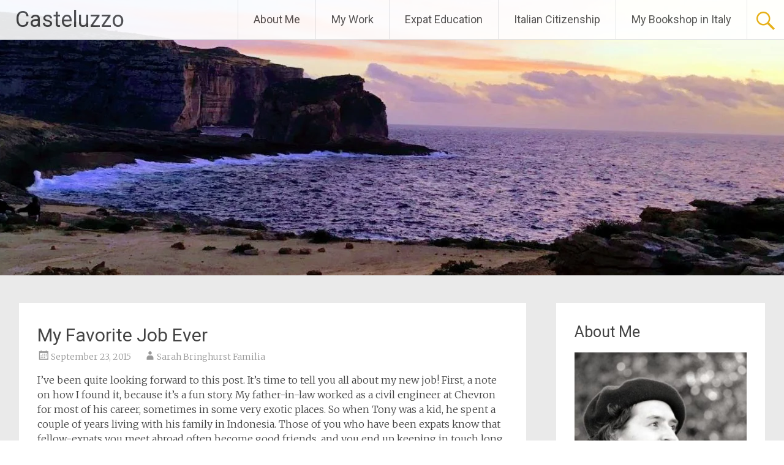

--- FILE ---
content_type: text/html; charset=UTF-8
request_url: https://casteluzzo.com/2015/09/23/my-favorite-job-ever/
body_size: 28121
content:
<!DOCTYPE html>
<html lang="en-US">
<head>
<meta charset="UTF-8">
<meta name="viewport" content="width=device-width, initial-scale=1">
<link rel="profile" href="https://gmpg.org/xfn/11">
<title>My Favorite Job Ever &#8211; Casteluzzo</title>
<meta name='robots' content='max-image-preview:large' />
<link rel='dns-prefetch' href='//secure.gravatar.com' />
<link rel='dns-prefetch' href='//platform-api.sharethis.com' />
<link rel='dns-prefetch' href='//stats.wp.com' />
<link rel='dns-prefetch' href='//fonts.googleapis.com' />
<link rel='dns-prefetch' href='//v0.wordpress.com' />
<link rel='dns-prefetch' href='//jetpack.wordpress.com' />
<link rel='dns-prefetch' href='//s0.wp.com' />
<link rel='dns-prefetch' href='//public-api.wordpress.com' />
<link rel='dns-prefetch' href='//0.gravatar.com' />
<link rel='dns-prefetch' href='//1.gravatar.com' />
<link rel='dns-prefetch' href='//2.gravatar.com' />
<link rel='preconnect' href='//c0.wp.com' />
<link rel="alternate" type="application/rss+xml" title="Casteluzzo &raquo; Feed" href="https://casteluzzo.com/feed/" />
<link rel="alternate" type="application/rss+xml" title="Casteluzzo &raquo; Comments Feed" href="https://casteluzzo.com/comments/feed/" />
<link rel="alternate" type="application/rss+xml" title="Casteluzzo &raquo; My Favorite Job Ever Comments Feed" href="https://casteluzzo.com/2015/09/23/my-favorite-job-ever/feed/" />
<script type="text/javascript">
/* <![CDATA[ */
window._wpemojiSettings = {"baseUrl":"https:\/\/s.w.org\/images\/core\/emoji\/15.0.3\/72x72\/","ext":".png","svgUrl":"https:\/\/s.w.org\/images\/core\/emoji\/15.0.3\/svg\/","svgExt":".svg","source":{"concatemoji":"https:\/\/casteluzzo.com\/wp-includes\/js\/wp-emoji-release.min.js?ver=ef0c3178cdac18111a73dfa1e0a145eb"}};
/*! This file is auto-generated */
!function(i,n){var o,s,e;function c(e){try{var t={supportTests:e,timestamp:(new Date).valueOf()};sessionStorage.setItem(o,JSON.stringify(t))}catch(e){}}function p(e,t,n){e.clearRect(0,0,e.canvas.width,e.canvas.height),e.fillText(t,0,0);var t=new Uint32Array(e.getImageData(0,0,e.canvas.width,e.canvas.height).data),r=(e.clearRect(0,0,e.canvas.width,e.canvas.height),e.fillText(n,0,0),new Uint32Array(e.getImageData(0,0,e.canvas.width,e.canvas.height).data));return t.every(function(e,t){return e===r[t]})}function u(e,t,n){switch(t){case"flag":return n(e,"\ud83c\udff3\ufe0f\u200d\u26a7\ufe0f","\ud83c\udff3\ufe0f\u200b\u26a7\ufe0f")?!1:!n(e,"\ud83c\uddfa\ud83c\uddf3","\ud83c\uddfa\u200b\ud83c\uddf3")&&!n(e,"\ud83c\udff4\udb40\udc67\udb40\udc62\udb40\udc65\udb40\udc6e\udb40\udc67\udb40\udc7f","\ud83c\udff4\u200b\udb40\udc67\u200b\udb40\udc62\u200b\udb40\udc65\u200b\udb40\udc6e\u200b\udb40\udc67\u200b\udb40\udc7f");case"emoji":return!n(e,"\ud83d\udc26\u200d\u2b1b","\ud83d\udc26\u200b\u2b1b")}return!1}function f(e,t,n){var r="undefined"!=typeof WorkerGlobalScope&&self instanceof WorkerGlobalScope?new OffscreenCanvas(300,150):i.createElement("canvas"),a=r.getContext("2d",{willReadFrequently:!0}),o=(a.textBaseline="top",a.font="600 32px Arial",{});return e.forEach(function(e){o[e]=t(a,e,n)}),o}function t(e){var t=i.createElement("script");t.src=e,t.defer=!0,i.head.appendChild(t)}"undefined"!=typeof Promise&&(o="wpEmojiSettingsSupports",s=["flag","emoji"],n.supports={everything:!0,everythingExceptFlag:!0},e=new Promise(function(e){i.addEventListener("DOMContentLoaded",e,{once:!0})}),new Promise(function(t){var n=function(){try{var e=JSON.parse(sessionStorage.getItem(o));if("object"==typeof e&&"number"==typeof e.timestamp&&(new Date).valueOf()<e.timestamp+604800&&"object"==typeof e.supportTests)return e.supportTests}catch(e){}return null}();if(!n){if("undefined"!=typeof Worker&&"undefined"!=typeof OffscreenCanvas&&"undefined"!=typeof URL&&URL.createObjectURL&&"undefined"!=typeof Blob)try{var e="postMessage("+f.toString()+"("+[JSON.stringify(s),u.toString(),p.toString()].join(",")+"));",r=new Blob([e],{type:"text/javascript"}),a=new Worker(URL.createObjectURL(r),{name:"wpTestEmojiSupports"});return void(a.onmessage=function(e){c(n=e.data),a.terminate(),t(n)})}catch(e){}c(n=f(s,u,p))}t(n)}).then(function(e){for(var t in e)n.supports[t]=e[t],n.supports.everything=n.supports.everything&&n.supports[t],"flag"!==t&&(n.supports.everythingExceptFlag=n.supports.everythingExceptFlag&&n.supports[t]);n.supports.everythingExceptFlag=n.supports.everythingExceptFlag&&!n.supports.flag,n.DOMReady=!1,n.readyCallback=function(){n.DOMReady=!0}}).then(function(){return e}).then(function(){var e;n.supports.everything||(n.readyCallback(),(e=n.source||{}).concatemoji?t(e.concatemoji):e.wpemoji&&e.twemoji&&(t(e.twemoji),t(e.wpemoji)))}))}((window,document),window._wpemojiSettings);
/* ]]> */
</script>

<link rel='stylesheet' id='jetpack_related-posts-css' href='https://c0.wp.com/p/jetpack/14.5/modules/related-posts/related-posts.css' type='text/css' media='all' />
<link rel='stylesheet' id='sbi_styles-css' href='https://casteluzzo.com/wp-content/plugins/instagram-feed/css/sbi-styles.min.css?ver=6.10.0' type='text/css' media='all' />
<style id='wp-emoji-styles-inline-css' type='text/css'>

	img.wp-smiley, img.emoji {
		display: inline !important;
		border: none !important;
		box-shadow: none !important;
		height: 1em !important;
		width: 1em !important;
		margin: 0 0.07em !important;
		vertical-align: -0.1em !important;
		background: none !important;
		padding: 0 !important;
	}
</style>
<link rel='stylesheet' id='wp-block-library-css' href='https://c0.wp.com/c/6.6.2/wp-includes/css/dist/block-library/style.min.css' type='text/css' media='all' />
<style id='wp-block-library-theme-inline-css' type='text/css'>
.wp-block-audio :where(figcaption){color:#555;font-size:13px;text-align:center}.is-dark-theme .wp-block-audio :where(figcaption){color:#ffffffa6}.wp-block-audio{margin:0 0 1em}.wp-block-code{border:1px solid #ccc;border-radius:4px;font-family:Menlo,Consolas,monaco,monospace;padding:.8em 1em}.wp-block-embed :where(figcaption){color:#555;font-size:13px;text-align:center}.is-dark-theme .wp-block-embed :where(figcaption){color:#ffffffa6}.wp-block-embed{margin:0 0 1em}.blocks-gallery-caption{color:#555;font-size:13px;text-align:center}.is-dark-theme .blocks-gallery-caption{color:#ffffffa6}:root :where(.wp-block-image figcaption){color:#555;font-size:13px;text-align:center}.is-dark-theme :root :where(.wp-block-image figcaption){color:#ffffffa6}.wp-block-image{margin:0 0 1em}.wp-block-pullquote{border-bottom:4px solid;border-top:4px solid;color:currentColor;margin-bottom:1.75em}.wp-block-pullquote cite,.wp-block-pullquote footer,.wp-block-pullquote__citation{color:currentColor;font-size:.8125em;font-style:normal;text-transform:uppercase}.wp-block-quote{border-left:.25em solid;margin:0 0 1.75em;padding-left:1em}.wp-block-quote cite,.wp-block-quote footer{color:currentColor;font-size:.8125em;font-style:normal;position:relative}.wp-block-quote.has-text-align-right{border-left:none;border-right:.25em solid;padding-left:0;padding-right:1em}.wp-block-quote.has-text-align-center{border:none;padding-left:0}.wp-block-quote.is-large,.wp-block-quote.is-style-large,.wp-block-quote.is-style-plain{border:none}.wp-block-search .wp-block-search__label{font-weight:700}.wp-block-search__button{border:1px solid #ccc;padding:.375em .625em}:where(.wp-block-group.has-background){padding:1.25em 2.375em}.wp-block-separator.has-css-opacity{opacity:.4}.wp-block-separator{border:none;border-bottom:2px solid;margin-left:auto;margin-right:auto}.wp-block-separator.has-alpha-channel-opacity{opacity:1}.wp-block-separator:not(.is-style-wide):not(.is-style-dots){width:100px}.wp-block-separator.has-background:not(.is-style-dots){border-bottom:none;height:1px}.wp-block-separator.has-background:not(.is-style-wide):not(.is-style-dots){height:2px}.wp-block-table{margin:0 0 1em}.wp-block-table td,.wp-block-table th{word-break:normal}.wp-block-table :where(figcaption){color:#555;font-size:13px;text-align:center}.is-dark-theme .wp-block-table :where(figcaption){color:#ffffffa6}.wp-block-video :where(figcaption){color:#555;font-size:13px;text-align:center}.is-dark-theme .wp-block-video :where(figcaption){color:#ffffffa6}.wp-block-video{margin:0 0 1em}:root :where(.wp-block-template-part.has-background){margin-bottom:0;margin-top:0;padding:1.25em 2.375em}
</style>
<style id='pdfemb-pdf-embedder-viewer-style-inline-css' type='text/css'>
.wp-block-pdfemb-pdf-embedder-viewer{max-width:none}

</style>
<link rel='stylesheet' id='mediaelement-css' href='https://c0.wp.com/c/6.6.2/wp-includes/js/mediaelement/mediaelementplayer-legacy.min.css' type='text/css' media='all' />
<link rel='stylesheet' id='wp-mediaelement-css' href='https://c0.wp.com/c/6.6.2/wp-includes/js/mediaelement/wp-mediaelement.min.css' type='text/css' media='all' />
<style id='jetpack-sharing-buttons-style-inline-css' type='text/css'>
.jetpack-sharing-buttons__services-list{display:flex;flex-direction:row;flex-wrap:wrap;gap:0;list-style-type:none;margin:5px;padding:0}.jetpack-sharing-buttons__services-list.has-small-icon-size{font-size:12px}.jetpack-sharing-buttons__services-list.has-normal-icon-size{font-size:16px}.jetpack-sharing-buttons__services-list.has-large-icon-size{font-size:24px}.jetpack-sharing-buttons__services-list.has-huge-icon-size{font-size:36px}@media print{.jetpack-sharing-buttons__services-list{display:none!important}}.editor-styles-wrapper .wp-block-jetpack-sharing-buttons{gap:0;padding-inline-start:0}ul.jetpack-sharing-buttons__services-list.has-background{padding:1.25em 2.375em}
</style>
<style id='classic-theme-styles-inline-css' type='text/css'>
/*! This file is auto-generated */
.wp-block-button__link{color:#fff;background-color:#32373c;border-radius:9999px;box-shadow:none;text-decoration:none;padding:calc(.667em + 2px) calc(1.333em + 2px);font-size:1.125em}.wp-block-file__button{background:#32373c;color:#fff;text-decoration:none}
</style>
<style id='global-styles-inline-css' type='text/css'>
:root{--wp--preset--aspect-ratio--square: 1;--wp--preset--aspect-ratio--4-3: 4/3;--wp--preset--aspect-ratio--3-4: 3/4;--wp--preset--aspect-ratio--3-2: 3/2;--wp--preset--aspect-ratio--2-3: 2/3;--wp--preset--aspect-ratio--16-9: 16/9;--wp--preset--aspect-ratio--9-16: 9/16;--wp--preset--color--black: #000000;--wp--preset--color--cyan-bluish-gray: #abb8c3;--wp--preset--color--white: #ffffff;--wp--preset--color--pale-pink: #f78da7;--wp--preset--color--vivid-red: #cf2e2e;--wp--preset--color--luminous-vivid-orange: #ff6900;--wp--preset--color--luminous-vivid-amber: #fcb900;--wp--preset--color--light-green-cyan: #7bdcb5;--wp--preset--color--vivid-green-cyan: #00d084;--wp--preset--color--pale-cyan-blue: #8ed1fc;--wp--preset--color--vivid-cyan-blue: #0693e3;--wp--preset--color--vivid-purple: #9b51e0;--wp--preset--gradient--vivid-cyan-blue-to-vivid-purple: linear-gradient(135deg,rgba(6,147,227,1) 0%,rgb(155,81,224) 100%);--wp--preset--gradient--light-green-cyan-to-vivid-green-cyan: linear-gradient(135deg,rgb(122,220,180) 0%,rgb(0,208,130) 100%);--wp--preset--gradient--luminous-vivid-amber-to-luminous-vivid-orange: linear-gradient(135deg,rgba(252,185,0,1) 0%,rgba(255,105,0,1) 100%);--wp--preset--gradient--luminous-vivid-orange-to-vivid-red: linear-gradient(135deg,rgba(255,105,0,1) 0%,rgb(207,46,46) 100%);--wp--preset--gradient--very-light-gray-to-cyan-bluish-gray: linear-gradient(135deg,rgb(238,238,238) 0%,rgb(169,184,195) 100%);--wp--preset--gradient--cool-to-warm-spectrum: linear-gradient(135deg,rgb(74,234,220) 0%,rgb(151,120,209) 20%,rgb(207,42,186) 40%,rgb(238,44,130) 60%,rgb(251,105,98) 80%,rgb(254,248,76) 100%);--wp--preset--gradient--blush-light-purple: linear-gradient(135deg,rgb(255,206,236) 0%,rgb(152,150,240) 100%);--wp--preset--gradient--blush-bordeaux: linear-gradient(135deg,rgb(254,205,165) 0%,rgb(254,45,45) 50%,rgb(107,0,62) 100%);--wp--preset--gradient--luminous-dusk: linear-gradient(135deg,rgb(255,203,112) 0%,rgb(199,81,192) 50%,rgb(65,88,208) 100%);--wp--preset--gradient--pale-ocean: linear-gradient(135deg,rgb(255,245,203) 0%,rgb(182,227,212) 50%,rgb(51,167,181) 100%);--wp--preset--gradient--electric-grass: linear-gradient(135deg,rgb(202,248,128) 0%,rgb(113,206,126) 100%);--wp--preset--gradient--midnight: linear-gradient(135deg,rgb(2,3,129) 0%,rgb(40,116,252) 100%);--wp--preset--font-size--small: 13px;--wp--preset--font-size--medium: 20px;--wp--preset--font-size--large: 36px;--wp--preset--font-size--x-large: 42px;--wp--preset--spacing--20: 0.44rem;--wp--preset--spacing--30: 0.67rem;--wp--preset--spacing--40: 1rem;--wp--preset--spacing--50: 1.5rem;--wp--preset--spacing--60: 2.25rem;--wp--preset--spacing--70: 3.38rem;--wp--preset--spacing--80: 5.06rem;--wp--preset--shadow--natural: 6px 6px 9px rgba(0, 0, 0, 0.2);--wp--preset--shadow--deep: 12px 12px 50px rgba(0, 0, 0, 0.4);--wp--preset--shadow--sharp: 6px 6px 0px rgba(0, 0, 0, 0.2);--wp--preset--shadow--outlined: 6px 6px 0px -3px rgba(255, 255, 255, 1), 6px 6px rgba(0, 0, 0, 1);--wp--preset--shadow--crisp: 6px 6px 0px rgba(0, 0, 0, 1);}:where(.is-layout-flex){gap: 0.5em;}:where(.is-layout-grid){gap: 0.5em;}body .is-layout-flex{display: flex;}.is-layout-flex{flex-wrap: wrap;align-items: center;}.is-layout-flex > :is(*, div){margin: 0;}body .is-layout-grid{display: grid;}.is-layout-grid > :is(*, div){margin: 0;}:where(.wp-block-columns.is-layout-flex){gap: 2em;}:where(.wp-block-columns.is-layout-grid){gap: 2em;}:where(.wp-block-post-template.is-layout-flex){gap: 1.25em;}:where(.wp-block-post-template.is-layout-grid){gap: 1.25em;}.has-black-color{color: var(--wp--preset--color--black) !important;}.has-cyan-bluish-gray-color{color: var(--wp--preset--color--cyan-bluish-gray) !important;}.has-white-color{color: var(--wp--preset--color--white) !important;}.has-pale-pink-color{color: var(--wp--preset--color--pale-pink) !important;}.has-vivid-red-color{color: var(--wp--preset--color--vivid-red) !important;}.has-luminous-vivid-orange-color{color: var(--wp--preset--color--luminous-vivid-orange) !important;}.has-luminous-vivid-amber-color{color: var(--wp--preset--color--luminous-vivid-amber) !important;}.has-light-green-cyan-color{color: var(--wp--preset--color--light-green-cyan) !important;}.has-vivid-green-cyan-color{color: var(--wp--preset--color--vivid-green-cyan) !important;}.has-pale-cyan-blue-color{color: var(--wp--preset--color--pale-cyan-blue) !important;}.has-vivid-cyan-blue-color{color: var(--wp--preset--color--vivid-cyan-blue) !important;}.has-vivid-purple-color{color: var(--wp--preset--color--vivid-purple) !important;}.has-black-background-color{background-color: var(--wp--preset--color--black) !important;}.has-cyan-bluish-gray-background-color{background-color: var(--wp--preset--color--cyan-bluish-gray) !important;}.has-white-background-color{background-color: var(--wp--preset--color--white) !important;}.has-pale-pink-background-color{background-color: var(--wp--preset--color--pale-pink) !important;}.has-vivid-red-background-color{background-color: var(--wp--preset--color--vivid-red) !important;}.has-luminous-vivid-orange-background-color{background-color: var(--wp--preset--color--luminous-vivid-orange) !important;}.has-luminous-vivid-amber-background-color{background-color: var(--wp--preset--color--luminous-vivid-amber) !important;}.has-light-green-cyan-background-color{background-color: var(--wp--preset--color--light-green-cyan) !important;}.has-vivid-green-cyan-background-color{background-color: var(--wp--preset--color--vivid-green-cyan) !important;}.has-pale-cyan-blue-background-color{background-color: var(--wp--preset--color--pale-cyan-blue) !important;}.has-vivid-cyan-blue-background-color{background-color: var(--wp--preset--color--vivid-cyan-blue) !important;}.has-vivid-purple-background-color{background-color: var(--wp--preset--color--vivid-purple) !important;}.has-black-border-color{border-color: var(--wp--preset--color--black) !important;}.has-cyan-bluish-gray-border-color{border-color: var(--wp--preset--color--cyan-bluish-gray) !important;}.has-white-border-color{border-color: var(--wp--preset--color--white) !important;}.has-pale-pink-border-color{border-color: var(--wp--preset--color--pale-pink) !important;}.has-vivid-red-border-color{border-color: var(--wp--preset--color--vivid-red) !important;}.has-luminous-vivid-orange-border-color{border-color: var(--wp--preset--color--luminous-vivid-orange) !important;}.has-luminous-vivid-amber-border-color{border-color: var(--wp--preset--color--luminous-vivid-amber) !important;}.has-light-green-cyan-border-color{border-color: var(--wp--preset--color--light-green-cyan) !important;}.has-vivid-green-cyan-border-color{border-color: var(--wp--preset--color--vivid-green-cyan) !important;}.has-pale-cyan-blue-border-color{border-color: var(--wp--preset--color--pale-cyan-blue) !important;}.has-vivid-cyan-blue-border-color{border-color: var(--wp--preset--color--vivid-cyan-blue) !important;}.has-vivid-purple-border-color{border-color: var(--wp--preset--color--vivid-purple) !important;}.has-vivid-cyan-blue-to-vivid-purple-gradient-background{background: var(--wp--preset--gradient--vivid-cyan-blue-to-vivid-purple) !important;}.has-light-green-cyan-to-vivid-green-cyan-gradient-background{background: var(--wp--preset--gradient--light-green-cyan-to-vivid-green-cyan) !important;}.has-luminous-vivid-amber-to-luminous-vivid-orange-gradient-background{background: var(--wp--preset--gradient--luminous-vivid-amber-to-luminous-vivid-orange) !important;}.has-luminous-vivid-orange-to-vivid-red-gradient-background{background: var(--wp--preset--gradient--luminous-vivid-orange-to-vivid-red) !important;}.has-very-light-gray-to-cyan-bluish-gray-gradient-background{background: var(--wp--preset--gradient--very-light-gray-to-cyan-bluish-gray) !important;}.has-cool-to-warm-spectrum-gradient-background{background: var(--wp--preset--gradient--cool-to-warm-spectrum) !important;}.has-blush-light-purple-gradient-background{background: var(--wp--preset--gradient--blush-light-purple) !important;}.has-blush-bordeaux-gradient-background{background: var(--wp--preset--gradient--blush-bordeaux) !important;}.has-luminous-dusk-gradient-background{background: var(--wp--preset--gradient--luminous-dusk) !important;}.has-pale-ocean-gradient-background{background: var(--wp--preset--gradient--pale-ocean) !important;}.has-electric-grass-gradient-background{background: var(--wp--preset--gradient--electric-grass) !important;}.has-midnight-gradient-background{background: var(--wp--preset--gradient--midnight) !important;}.has-small-font-size{font-size: var(--wp--preset--font-size--small) !important;}.has-medium-font-size{font-size: var(--wp--preset--font-size--medium) !important;}.has-large-font-size{font-size: var(--wp--preset--font-size--large) !important;}.has-x-large-font-size{font-size: var(--wp--preset--font-size--x-large) !important;}
:where(.wp-block-post-template.is-layout-flex){gap: 1.25em;}:where(.wp-block-post-template.is-layout-grid){gap: 1.25em;}
:where(.wp-block-columns.is-layout-flex){gap: 2em;}:where(.wp-block-columns.is-layout-grid){gap: 2em;}
:root :where(.wp-block-pullquote){font-size: 1.5em;line-height: 1.6;}
</style>
<link rel='stylesheet' id='radiate-style-css' href='https://casteluzzo.com/wp-content/themes/radiate/style.css?ver=ef0c3178cdac18111a73dfa1e0a145eb' type='text/css' media='all' />
<link rel='stylesheet' id='radiate-google-fonts-css' href='//fonts.googleapis.com/css?family=Roboto%7CMerriweather%3A400%2C300&#038;display=swap&#038;ver=ef0c3178cdac18111a73dfa1e0a145eb' type='text/css' media='all' />
<link rel='stylesheet' id='radiate-genericons-css' href='https://casteluzzo.com/wp-content/themes/radiate/genericons/genericons.css?ver=3.3.1' type='text/css' media='all' />
<link rel='stylesheet' id='sharedaddy-css' href='https://c0.wp.com/p/jetpack/14.5/modules/sharedaddy/sharing.css' type='text/css' media='all' />
<link rel='stylesheet' id='social-logos-css' href='https://c0.wp.com/p/jetpack/14.5/_inc/social-logos/social-logos.min.css' type='text/css' media='all' />
<script type="text/javascript" id="jetpack_related-posts-js-extra">
/* <![CDATA[ */
var related_posts_js_options = {"post_heading":"h4"};
/* ]]> */
</script>
<script type="text/javascript" src="https://c0.wp.com/p/jetpack/14.5/_inc/build/related-posts/related-posts.min.js" id="jetpack_related-posts-js"></script>
<script type="text/javascript" src="https://c0.wp.com/c/6.6.2/wp-includes/js/jquery/jquery.min.js" id="jquery-core-js"></script>
<script type="text/javascript" src="https://c0.wp.com/c/6.6.2/wp-includes/js/jquery/jquery-migrate.min.js" id="jquery-migrate-js"></script>
<!--[if lte IE 8]>
<script type="text/javascript" src="https://casteluzzo.com/wp-content/themes/radiate/js/html5shiv.js?ver=3.7.3" id="html5shiv-js"></script>
<![endif]-->
<script type="text/javascript" src="//platform-api.sharethis.com/js/sharethis.js#source=googleanalytics-wordpress#product=ga&amp;property=5d9c12d35caca80012a03fb3" id="googleanalytics-platform-sharethis-js"></script>
<link rel="https://api.w.org/" href="https://casteluzzo.com/wp-json/" /><link rel="alternate" title="JSON" type="application/json" href="https://casteluzzo.com/wp-json/wp/v2/posts/5635" /><link rel="EditURI" type="application/rsd+xml" title="RSD" href="https://casteluzzo.com/xmlrpc.php?rsd" />

<link rel="canonical" href="https://casteluzzo.com/2015/09/23/my-favorite-job-ever/" />
<link rel='shortlink' href='https://wp.me/p5lwM8-1sT' />
<link rel="alternate" title="oEmbed (JSON)" type="application/json+oembed" href="https://casteluzzo.com/wp-json/oembed/1.0/embed?url=https%3A%2F%2Fcasteluzzo.com%2F2015%2F09%2F23%2Fmy-favorite-job-ever%2F" />
<link rel="alternate" title="oEmbed (XML)" type="text/xml+oembed" href="https://casteluzzo.com/wp-json/oembed/1.0/embed?url=https%3A%2F%2Fcasteluzzo.com%2F2015%2F09%2F23%2Fmy-favorite-job-ever%2F&#038;format=xml" />
	<style>img#wpstats{display:none}</style>
		<link rel="pingback" href="https://casteluzzo.com/xmlrpc.php">		<style type="text/css"> blockquote{border-color:#EAEAEA #EAEAEA #EAEAEA #e5a800}.site-title a:hover,a{color:#e5a800}#masthead .search-form,.main-navigation a:hover,.main-navigation ul li ul li a:hover,.main-navigation ul li ul li:hover>a,.main-navigation ul li.current-menu-ancestor a,.main-navigation ul li.current-menu-item a,.main-navigation ul li.current-menu-item ul li a:hover,.main-navigation ul li.current_page_ancestor a,.main-navigation ul li.current_page_item a,.main-navigation ul li:hover>a{background-color:#e5a800}.header-search-icon:before{color:#e5a800}button,input[type=button],input[type=reset],input[type=submit]{background-color:#e5a800}#content .comments-area a.comment-edit-link:hover,#content .comments-area a.comment-permalink:hover,#content .comments-area article header cite a:hover,#content .entry-meta span a:hover,#content .entry-title a:hover,.comment .comment-reply-link:hover,.comments-area .comment-author-link a:hover,.entry-meta span:hover,.site-header .menu-toggle,.site-header .menu-toggle:hover{color:#e5a800}.main-small-navigation ul li ul li a:hover,.main-small-navigation ul li:hover,.main-small-navigation ul li a:hover,.main-small-navigation ul li ul li:hover>a,.main-small-navigation ul > .current_page_item, .main-small-navigation ul > .current-menu-item,.main-small-navigation ul li.current-menu-item ul li a:hover{background-color:#e5a800}#featured_pages a.more-link:hover{border-color:#e5a800;color:#e5a800}a#back-top:before{background-color:#e5a800}a#scroll-up span{color:#e5a800}
			.woocommerce ul.products li.product .onsale,.woocommerce span.onsale,.woocommerce #respond input#submit:hover, .woocommerce a.button:hover,
			.wocommerce button.button:hover, .woocommerce input.button:hover, .woocommerce #respond input#submit.alt:hover, .woocommerce a.button.alt:hover,
			.woocommerce button.button.alt:hover, .woocommerce input.button.alt:hover {background-color: #e5a800}
			.woocommerce .woocommerce-message::before { color: #e5a800; }
			.main-small-navigation ul li ul li.current-menu-item > a { background: #e5a800; }

			@media (max-width: 768px){.better-responsive-menu .sub-toggle{background:#b37600}}</style>
		<script>
(function() {
	(function (i, s, o, g, r, a, m) {
		i['GoogleAnalyticsObject'] = r;
		i[r] = i[r] || function () {
				(i[r].q = i[r].q || []).push(arguments)
			}, i[r].l = 1 * new Date();
		a = s.createElement(o),
			m = s.getElementsByTagName(o)[0];
		a.async = 1;
		a.src = g;
		m.parentNode.insertBefore(a, m)
	})(window, document, 'script', 'https://google-analytics.com/analytics.js', 'ga');

	ga('create', 'UA-16259909-2', 'auto');
			ga('send', 'pageview');
	})();
</script>

<!-- Jetpack Open Graph Tags -->
<meta property="og:type" content="article" />
<meta property="og:title" content="My Favorite Job Ever" />
<meta property="og:url" content="https://casteluzzo.com/2015/09/23/my-favorite-job-ever/" />
<meta property="og:description" content="I&#8217;ve been quite looking forward to this post. It&#8217;s time to tell you all about my new job! First, a note on how I found it, because it&#8217;s a fun story. My father-in-law worked as a c…" />
<meta property="article:published_time" content="2015-09-23T13:35:09+00:00" />
<meta property="article:modified_time" content="2016-12-17T11:15:54+00:00" />
<meta property="og:site_name" content="Casteluzzo" />
<meta property="og:image" content="https://casteluzzo.com/wp-content/uploads/2015/09/Sarah-Peta.jpg" />
<meta property="og:image:width" content="4037" />
<meta property="og:image:height" content="2517" />
<meta property="og:image:alt" content="" />
<meta property="og:locale" content="en_US" />
<meta name="twitter:text:title" content="My Favorite Job Ever" />
<meta name="twitter:image" content="https://casteluzzo.com/wp-content/uploads/2015/09/Sarah-Peta.jpg?w=640" />
<meta name="twitter:card" content="summary_large_image" />

<!-- End Jetpack Open Graph Tags -->
<link rel="icon" href="https://casteluzzo.com/wp-content/uploads/2020/01/cropped-IMG_1746-scaled-1-32x32.jpg" sizes="32x32" />
<link rel="icon" href="https://casteluzzo.com/wp-content/uploads/2020/01/cropped-IMG_1746-scaled-1-192x192.jpg" sizes="192x192" />
<link rel="apple-touch-icon" href="https://casteluzzo.com/wp-content/uploads/2020/01/cropped-IMG_1746-scaled-1-180x180.jpg" />
<meta name="msapplication-TileImage" content="https://casteluzzo.com/wp-content/uploads/2020/01/cropped-IMG_1746-scaled-1-270x270.jpg" />
		<style type="text/css" id="custom-header-css">
			#parallax-bg {
			background-image: url('https://casteluzzo.com/wp-content/uploads/2016/12/cropped-IMG_9605.jpg'); background-repeat: repeat-x; background-position: center top; background-attachment: scroll;			}

			#masthead {
				margin-bottom: 450px;
			}

			@media only screen and (max-width: 600px) {
				#masthead {
					margin-bottom: 382px;
				}
			}
		</style>
			<style type="text/css" id="custom-background-css">
			body.custom-background {
				background: none !important;
			}

			#content {
			background-color: #EAEAEA;			}
		</style>
	</head>

<body class="post-template-default single single-post postid-5635 single-format-standard wp-embed-responsive better-responsive-menu">


<div id="parallax-bg">
	</div>
<div id="page" class="hfeed site">
	<a class="skip-link screen-reader-text" href="#content">Skip to content</a>

		<header id="masthead" class="site-header" role="banner">
		<div class="header-wrap clearfix">
			<div class="site-branding">
                           <h3 class="site-title"><a href="https://casteluzzo.com/" title="Casteluzzo" rel="home">Casteluzzo</a></h3>
                                       <p class="site-description">in search of a dream to call home</p>
            			</div>

							<div class="header-search-icon"></div>
				<form role="search" method="get" class="search-form" action="https://casteluzzo.com/">
	<label>
		<span class="screen-reader-text">Search for:</span>
		<input type="search" class="search-field" placeholder="Search &hellip;" value="" name="s">
	</label>
	<input type="submit" class="search-submit" value="Search">
</form>

			<nav id="site-navigation" class="main-navigation" role="navigation">
				<h4 class="menu-toggle"></h4>

				<div class="menu-primary-container"><ul id="menu-top-menu" class="clearfix "><li id="menu-item-8048" class="menu-item menu-item-type-post_type menu-item-object-page menu-item-8048"><a href="https://casteluzzo.com/about/">About Me</a></li>
<li id="menu-item-8047" class="menu-item menu-item-type-custom menu-item-object-custom menu-item-8047"><a href="https://sarahbringhurstfamilia.com/">My Work</a></li>
<li id="menu-item-8045" class="menu-item menu-item-type-post_type menu-item-object-page menu-item-8045"><a href="https://casteluzzo.com/we-homeschool/">Expat Education</a></li>
<li id="menu-item-8049" class="menu-item menu-item-type-post_type menu-item-object-page menu-item-8049"><a href="https://casteluzzo.com/how-to-move-to-italy/">Italian Citizenship</a></li>
<li id="menu-item-8050" class="menu-item menu-item-type-custom menu-item-object-custom menu-item-8050"><a href="https://escapetothebookshop.substack.com/">My Bookshop in Italy</a></li>
</ul></div>			</nav><!-- #site-navigation -->
		</div><!-- .inner-wrap header-wrap -->
	</header><!-- #masthead -->

	<div id="content" class="site-content">
		<div class="inner-wrap clearfix">

	<div id="primary" class="content-area">
		<main id="main" class="site-main" role="main">

		
			
<article id="post-5635" class="post-5635 post type-post status-publish format-standard has-post-thumbnail hentry category-expat-living tag-daily-life tag-expat-issues tag-the-hague tag-the-netherlands tag-work">
	<header class="entry-header">
		<h1 class="entry-title">My Favorite Job Ever</h1>

		<div class="entry-meta">
			<span class="posted-on"><a href="https://casteluzzo.com/2015/09/23/my-favorite-job-ever/" rel="bookmark"><time class="entry-date published" datetime="2015-09-23T09:35:09-04:00">September 23, 2015</time><time class="updated" datetime="2016-12-17T07:15:54-04:00">December 17, 2016</time></a></span><span class="byline"><span class="author vcard"><a class="url fn n" href="https://casteluzzo.com/author/lyralen/">Sarah Bringhurst Familia</a></span></span>		</div><!-- .entry-meta -->
	</header><!-- .entry-header -->

	<div class="entry-content">
		<p>I&#8217;ve been quite looking forward to this post. It&#8217;s time to tell you all about my new job! First, a note on how I found it, because it&#8217;s a fun story. My father-in-law worked as a civil engineer at Chevron for most of his career, sometimes in some very exotic places. So when Tony was a kid, he spent a couple of years living with his family in Indonesia. Those of you who have been expats know that fellow-expats you meet abroad often become good friends, and you end up keeping in touch long after life has moved both of you on to different places. Fast forward 20 years, and the mother of one of Tony&#8217;s friends from his time in Indonesia posted a job opening in The Hague on his Facebook wall (Thank you, Nita!). I read it and thought, wow; that job sounds like it was made for me.</p>
<p>I wasn&#8217;t actively applying for jobs at the time, since although my remote U.S. job had recently cut my hours, we were more focused on finding Tony a local job. I didn&#8217;t think it would be too easy to find myself a part-time job that fit well into my schedule and was something I would really enjoy. But I was wrong! I sent off my resume and cover letter, and a few weeks later received an invitation to come in and interview with The <a href="http://www.xpatarchive.com/" target="_blank">Expatriate Archive Centre</a>. At the interview, I fell in love with the cute office, the idea of the archive, and the unique, international working environment. Fortunately, the feeling was apparently mutual. They told me they would take the weekend to think it over, but the very day after I interviewed, they called me back to tell me I had gotten the job.</p>
<p>The Expatriate Archive Centre is a private archive dedicated to preserving the social history of expats worldwide and making the source material available for academic research. We archive family and personal collections of expats, including diaries, letters, photographs, blogs, videos, tickets, etc. As the PR &amp; Marketing Manager, my job is to reach out to those who might have materials to donate, researchers with interest in related areas, and potential volunteers at the archive.</p>
<figure id="attachment_5637" aria-describedby="caption-attachment-5637" style="width: 640px" class="wp-caption aligncenter"><a href="https://casteluzzo.com/wp-content/uploads/2015/09/Sarah-Peta-web-640x399.jpg"><img fetchpriority="high" decoding="async" data-attachment-id="5637" data-permalink="https://casteluzzo.com/2015/09/23/my-favorite-job-ever/sarah-peta-web-640x399/" data-orig-file="https://casteluzzo.com/wp-content/uploads/2015/09/Sarah-Peta-web-640x399.jpg" data-orig-size="640,399" data-comments-opened="1" data-image-meta="{&quot;aperture&quot;:&quot;0&quot;,&quot;credit&quot;:&quot;&quot;,&quot;camera&quot;:&quot;&quot;,&quot;caption&quot;:&quot;&quot;,&quot;created_timestamp&quot;:&quot;0&quot;,&quot;copyright&quot;:&quot;&quot;,&quot;focal_length&quot;:&quot;0&quot;,&quot;iso&quot;:&quot;0&quot;,&quot;shutter_speed&quot;:&quot;0&quot;,&quot;title&quot;:&quot;&quot;,&quot;orientation&quot;:&quot;0&quot;}" data-image-title="Sarah-Peta-web-640&#215;399" data-image-description="" data-image-caption="" data-medium-file="https://casteluzzo.com/wp-content/uploads/2015/09/Sarah-Peta-web-640x399-300x187.jpg" data-large-file="https://casteluzzo.com/wp-content/uploads/2015/09/Sarah-Peta-web-640x399.jpg" class="wp-image-5637 size-full" src="https://casteluzzo.com/wp-content/uploads/2015/09/Sarah-Peta-web-640x399.jpg" alt="Sarah-Peta-web-640x399" width="640" height="399" srcset="https://casteluzzo.com/wp-content/uploads/2015/09/Sarah-Peta-web-640x399.jpg 640w, https://casteluzzo.com/wp-content/uploads/2015/09/Sarah-Peta-web-640x399-300x187.jpg 300w" sizes="(max-width: 640px) 100vw, 640px" /></a><figcaption id="caption-attachment-5637" class="wp-caption-text">Me with the previous PR &amp; Marketing Manager, Peta Chow, in the front hall of the Expatriate Archive Centre</figcaption></figure>
<p>There are quite a few reasons I love my job. First, it&#8217;s a pretty fun working environment. Our director, Kristine, is from Latvia. Eva, the archivist, is from Austria. And our office manager, Catherine, is Australian. Our volunteers and interns hail from a dozen other countries at any one time. So conversation at the lunch table is always interesting, and often hinges on important international topics&#8211;like the best candy from everyone&#8217;s home country. My own job responsibilities are something I enjoy. A lot of it involves liaising with people from various international and expat-focused organisations, as well as writing articles and giving presentations about the archive.</p>
<p>And of course, I am becoming quite attached to the archive itself, which is a fascinating repository of stories from expats like me. The collection represents over 100 countries, and so many unique and enlightening pieces. It&#8217;s always fun to get a glimpse of what&#8217;s in that chilly, climate-monitored room, even though it would probably take more than a lifetime to read through it all. Plus, I&#8217;ve always kind of had a secret dream of working for a nonprofit in The Hague. And now I do! Finally, as I mentioned in my previous post, the hours are pretty much perfect. The archive is open from 10-4 Monday through Thursday. I work three of those days. Tony normally takes the kids to school on the days I work so I can go to yoga, but if he&#8217;s out of the country for a day or two on business, I can take the kids to school and still be to work in plenty of time.</p>
<p>It&#8217;s not every day that the perfect job just falls into your lap. In fact, this is the first time it&#8217;s happened to me. Here&#8217;s to serendipity!</p>
<div class="sharedaddy sd-sharing-enabled"><div class="robots-nocontent sd-block sd-social sd-social-icon sd-sharing"><h3 class="sd-title">Share this:</h3><div class="sd-content"><ul><li class="share-facebook"><a rel="nofollow noopener noreferrer" data-shared="sharing-facebook-5635" class="share-facebook sd-button share-icon no-text" href="https://casteluzzo.com/2015/09/23/my-favorite-job-ever/?share=facebook" target="_blank" title="Click to share on Facebook" ><span></span><span class="sharing-screen-reader-text">Click to share on Facebook (Opens in new window)</span></a></li><li class="share-pinterest"><a rel="nofollow noopener noreferrer" data-shared="sharing-pinterest-5635" class="share-pinterest sd-button share-icon no-text" href="https://casteluzzo.com/2015/09/23/my-favorite-job-ever/?share=pinterest" target="_blank" title="Click to share on Pinterest" ><span></span><span class="sharing-screen-reader-text">Click to share on Pinterest (Opens in new window)</span></a></li><li class="share-twitter"><a rel="nofollow noopener noreferrer" data-shared="sharing-twitter-5635" class="share-twitter sd-button share-icon no-text" href="https://casteluzzo.com/2015/09/23/my-favorite-job-ever/?share=twitter" target="_blank" title="Click to share on Twitter" ><span></span><span class="sharing-screen-reader-text">Click to share on Twitter (Opens in new window)</span></a></li><li class="share-reddit"><a rel="nofollow noopener noreferrer" data-shared="" class="share-reddit sd-button share-icon no-text" href="https://casteluzzo.com/2015/09/23/my-favorite-job-ever/?share=reddit" target="_blank" title="Click to share on Reddit" ><span></span><span class="sharing-screen-reader-text">Click to share on Reddit (Opens in new window)</span></a></li><li class="share-email"><a rel="nofollow noopener noreferrer" data-shared="" class="share-email sd-button share-icon no-text" href="mailto:?subject=%5BShared%20Post%5D%20My%20Favorite%20Job%20Ever&body=https%3A%2F%2Fcasteluzzo.com%2F2015%2F09%2F23%2Fmy-favorite-job-ever%2F&share=email" target="_blank" title="Click to email a link to a friend" data-email-share-error-title="Do you have email set up?" data-email-share-error-text="If you&#039;re having problems sharing via email, you might not have email set up for your browser. You may need to create a new email yourself." data-email-share-nonce="10bdd2e2fd" data-email-share-track-url="https://casteluzzo.com/2015/09/23/my-favorite-job-ever/?share=email"><span></span><span class="sharing-screen-reader-text">Click to email a link to a friend (Opens in new window)</span></a></li><li class="share-end"></li></ul></div></div></div>
<div id='jp-relatedposts' class='jp-relatedposts' >
	<h3 class="jp-relatedposts-headline"><em>Related</em></h3>
</div>			</div><!-- .entry-content -->

	<footer class="entry-meta">
					
						<span class="tags-links">
				<a href="https://casteluzzo.com/tag/daily-life/" rel="tag">daily life</a>, <a href="https://casteluzzo.com/tag/expat-issues/" rel="tag">expat issues</a>, <a href="https://casteluzzo.com/tag/the-hague/" rel="tag">The Hague</a>, <a href="https://casteluzzo.com/tag/the-netherlands/" rel="tag">The Netherlands</a>, <a href="https://casteluzzo.com/tag/work/" rel="tag">work</a>			</span>
					
				<span class="comments-link"><a href="https://casteluzzo.com/2015/09/23/my-favorite-job-ever/#comments">3 Comments</a></span>
		
			</footer><!-- .entry-meta -->
</article><!-- #post-## -->
   
				<nav class="navigation post-navigation" role="navigation">
		<h3 class="screen-reader-text">Post navigation</h3>
		<div class="nav-links">

			<div class="nav-previous"><a href="https://casteluzzo.com/2015/09/20/sunflowers-for-van-gogh/" rel="prev"><span class="meta-nav">&larr;</span> Sunflowers for Van Gogh</a></div>
			<div class="nav-next"><a href="https://casteluzzo.com/2015/09/30/bicycle-paradise/" rel="next">Bicycle Paradise <span class="meta-nav">&rarr;</span></a></div>

		</div><!-- .nav-links -->
	</nav><!-- .navigation -->
	
			
			
<div id="comments" class="comments-area">

	
			<h3 class="comments-title">
			3 thoughts on &ldquo;<span>My Favorite Job Ever</span>&rdquo;		</h3>

		
		<ul class="comment-list">
				<li class="comment even thread-even depth-1" id="li-comment-43847">
		<article id="comment-43847" class="comment">
			<header class="comment-meta comment-author vcard">
				<img alt='' src='https://secure.gravatar.com/avatar/7aca04941b12a08fa53917b8f274e8d2?s=74&#038;d=identicon&#038;r=g' srcset='https://secure.gravatar.com/avatar/7aca04941b12a08fa53917b8f274e8d2?s=148&#038;d=identicon&#038;r=g 2x' class='avatar avatar-74 photo' height='74' width='74' decoding='async'/><div class="comment-author-link"><a href="https://plus.google.com/100481710989074653639" class="url" rel="ugc external nofollow">Liz Johnson</a></div><div class="comment-date-time">September 23, 2015 at 9:50 pm</div><a class="comment-permalink" href="https://casteluzzo.com/2015/09/23/my-favorite-job-ever/#comment-43847">Permalink</a>			</header><!-- .comment-meta -->

			
			<section class="comment-content comment">
				<p>That sounds amazing!  I&#8217;m loving all of the updates from your life there &#8211; it seems absolutely amazing.  I am so happy that you guys have found such a good place to land that fits you so well.</p>
				<a rel='nofollow' class='comment-reply-link' href='https://casteluzzo.com/2015/09/23/my-favorite-job-ever/?replytocom=43847#respond' data-commentid="43847" data-postid="5635" data-belowelement="comment-43847" data-respondelement="respond" data-replyto="Reply to Liz Johnson" aria-label='Reply to Liz Johnson'>Reply</a>			</section><!-- .comment-content -->

		</article><!-- #comment-## -->
	</li><!-- #comment-## -->
	<li class="comment odd alt thread-odd thread-alt depth-1" id="li-comment-43846">
		<article id="comment-43846" class="comment">
			<header class="comment-meta comment-author vcard">
				<img alt='' src='https://secure.gravatar.com/avatar/156fbf92671911ed395288840fbe165c?s=74&#038;d=identicon&#038;r=g' srcset='https://secure.gravatar.com/avatar/156fbf92671911ed395288840fbe165c?s=148&#038;d=identicon&#038;r=g 2x' class='avatar avatar-74 photo' height='74' width='74' decoding='async'/><div class="comment-author-link"><a href="http://elettraministeri.com" class="url" rel="ugc external nofollow">Elettra</a></div><div class="comment-date-time">September 23, 2015 at 3:02 pm</div><a class="comment-permalink" href="https://casteluzzo.com/2015/09/23/my-favorite-job-ever/#comment-43846">Permalink</a>			</header><!-- .comment-meta -->

			
			<section class="comment-content comment">
				<p>I&#8217;m happy to hear that you have found own level 🙂</p>
				<a rel='nofollow' class='comment-reply-link' href='https://casteluzzo.com/2015/09/23/my-favorite-job-ever/?replytocom=43846#respond' data-commentid="43846" data-postid="5635" data-belowelement="comment-43846" data-respondelement="respond" data-replyto="Reply to Elettra" aria-label='Reply to Elettra'>Reply</a>			</section><!-- .comment-content -->

		</article><!-- #comment-## -->
	</li><!-- #comment-## -->
	<li class="comment even thread-even depth-1" id="li-comment-43845">
		<article id="comment-43845" class="comment">
			<header class="comment-meta comment-author vcard">
				<img alt='' src='https://secure.gravatar.com/avatar/ed70cb5a6df08be2b39f38c3dec6e8b8?s=74&#038;d=identicon&#038;r=g' srcset='https://secure.gravatar.com/avatar/ed70cb5a6df08be2b39f38c3dec6e8b8?s=148&#038;d=identicon&#038;r=g 2x' class='avatar avatar-74 photo' height='74' width='74' loading='lazy' decoding='async'/><div class="comment-author-link"><a href="http://bridgetofarabia.com" class="url" rel="ugc external nofollow">Other Bridget</a></div><div class="comment-date-time">September 23, 2015 at 10:27 am</div><a class="comment-permalink" href="https://casteluzzo.com/2015/09/23/my-favorite-job-ever/#comment-43845">Permalink</a>			</header><!-- .comment-meta -->

			
			<section class="comment-content comment">
				<p>Sounds wonderful, and I agree that it&#8217;s a perfect fit for you.</p>
				<a rel='nofollow' class='comment-reply-link' href='https://casteluzzo.com/2015/09/23/my-favorite-job-ever/?replytocom=43845#respond' data-commentid="43845" data-postid="5635" data-belowelement="comment-43845" data-respondelement="respond" data-replyto="Reply to Other Bridget" aria-label='Reply to Other Bridget'>Reply</a>			</section><!-- .comment-content -->

		</article><!-- #comment-## -->
	</li><!-- #comment-## -->

		</ul><!-- .comment-list -->

		
	
	
	
		<div id="respond" class="comment-respond">
			<h3 id="reply-title" class="comment-reply-title">What do you think?<small><a rel="nofollow" id="cancel-comment-reply-link" href="/2015/09/23/my-favorite-job-ever/#respond" style="display:none;">Cancel reply</a></small></h3>			<form id="commentform" class="comment-form">
				<iframe
					title="Comment Form"
					src="https://jetpack.wordpress.com/jetpack-comment/?blogid=79012560&#038;postid=5635&#038;comment_registration=0&#038;require_name_email=1&#038;stc_enabled=1&#038;stb_enabled=1&#038;show_avatars=1&#038;avatar_default=identicon&#038;greeting=What+do+you+think%3F&#038;jetpack_comments_nonce=6440283d47&#038;greeting_reply=Leave+a+Reply+to+%25s&#038;color_scheme=light&#038;lang=en_US&#038;jetpack_version=14.5&#038;iframe_unique_id=1&#038;show_cookie_consent=10&#038;has_cookie_consent=0&#038;is_current_user_subscribed=0&#038;token_key=%3Bnormal%3B&#038;sig=7333d64d513bfb2233ad266da62736b971548221#parent=https%3A%2F%2Fcasteluzzo.com%2F2015%2F09%2F23%2Fmy-favorite-job-ever%2F"
											name="jetpack_remote_comment"
						style="width:100%; height: 430px; border:0;"
										class="jetpack_remote_comment"
					id="jetpack_remote_comment"
					sandbox="allow-same-origin allow-top-navigation allow-scripts allow-forms allow-popups"
				>
									</iframe>
									<!--[if !IE]><!-->
					<script>
						document.addEventListener('DOMContentLoaded', function () {
							var commentForms = document.getElementsByClassName('jetpack_remote_comment');
							for (var i = 0; i < commentForms.length; i++) {
								commentForms[i].allowTransparency = false;
								commentForms[i].scrolling = 'no';
							}
						});
					</script>
					<!--<![endif]-->
							</form>
		</div>

		
		<input type="hidden" name="comment_parent" id="comment_parent" value="" />

		
</div><!-- #comments -->

		
		</main><!-- #main -->
	</div><!-- #primary -->

	<div id="secondary" class="widget-area" role="complementary">
				<aside id="grofile-3" class="widget widget-grofile grofile"><h3 class="widget-title">About Me</h3>			<img
				src="https://1.gravatar.com/avatar/156564c29f2fd549d7625396ca4fba93?s=320"
				srcset="https://1.gravatar.com/avatar/156564c29f2fd549d7625396ca4fba93?s=320 1x, https://1.gravatar.com/avatar/156564c29f2fd549d7625396ca4fba93?s=480 1.5x, https://1.gravatar.com/avatar/156564c29f2fd549d7625396ca4fba93?s=640 2x, https://1.gravatar.com/avatar/156564c29f2fd549d7625396ca4fba93?s=960 3x, https://1.gravatar.com/avatar/156564c29f2fd549d7625396ca4fba93?s=1280 4x"
				class="grofile-thumbnail no-grav"
				alt="Sarah Bringhurst Familia"
				loading="lazy" />
			<div class="grofile-meta">
				<h4><a href="https://gravatar.com/casteluzzo">Sarah Bringhurst Familia</a></h4>
				<p>We've lived on five continents, and we're still in search of a dream to call home. In the meantime, I blog about the joys, disasters, and embarrassing missteps of expat life, educating my third culture kids, and our roller-coaster journey to Italian citizenship.

In my free time I like eating cheese, reading books, and seeing the world. Current adventure: Amsterdam!</p>
			</div>

			
			<p><a href="https://gravatar.com/casteluzzo" class="grofile-full-link">
				View Full Profile &rarr;			</a></p>

			</aside><aside id="custom_html-2" class="widget_text widget widget_custom_html"><div class="textwidget custom-html-widget">
<div id="sb_instagram"  class="sbi sbi_mob_col_1 sbi_tab_col_2 sbi_col_3" style="padding-bottom: 2px; width: 100%;"	 data-feedid="sbi_5943994325#9"  data-res="auto" data-cols="3" data-colsmobile="1" data-colstablet="2" data-num="9" data-nummobile="" data-item-padding="1"	 data-shortcode-atts="{}"  data-postid="5635" data-locatornonce="b4df6a3798" data-imageaspectratio="1:1" data-sbi-flags="favorLocal">
	
	<div id="sbi_images"  style="gap: 2px;">
			</div>

	<div id="sbi_load" >

	
			<span class="sbi_follow_btn" >
			<a target="_blank" rel="nofollow noopener" href="https://www.instagram.com/5943994325/">
				<svg class="svg-inline--fa fa-instagram fa-w-14" aria-hidden="true" data-fa-processed="" aria-label="Instagram" data-prefix="fab" data-icon="instagram" role="img" viewBox="0 0 448 512">
                    <path fill="currentColor" d="M224.1 141c-63.6 0-114.9 51.3-114.9 114.9s51.3 114.9 114.9 114.9S339 319.5 339 255.9 287.7 141 224.1 141zm0 189.6c-41.1 0-74.7-33.5-74.7-74.7s33.5-74.7 74.7-74.7 74.7 33.5 74.7 74.7-33.6 74.7-74.7 74.7zm146.4-194.3c0 14.9-12 26.8-26.8 26.8-14.9 0-26.8-12-26.8-26.8s12-26.8 26.8-26.8 26.8 12 26.8 26.8zm76.1 27.2c-1.7-35.9-9.9-67.7-36.2-93.9-26.2-26.2-58-34.4-93.9-36.2-37-2.1-147.9-2.1-184.9 0-35.8 1.7-67.6 9.9-93.9 36.1s-34.4 58-36.2 93.9c-2.1 37-2.1 147.9 0 184.9 1.7 35.9 9.9 67.7 36.2 93.9s58 34.4 93.9 36.2c37 2.1 147.9 2.1 184.9 0 35.9-1.7 67.7-9.9 93.9-36.2 26.2-26.2 34.4-58 36.2-93.9 2.1-37 2.1-147.8 0-184.8zM398.8 388c-7.8 19.6-22.9 34.7-42.6 42.6-29.5 11.7-99.5 9-132.1 9s-102.7 2.6-132.1-9c-19.6-7.8-34.7-22.9-42.6-42.6-11.7-29.5-9-99.5-9-132.1s-2.6-102.7 9-132.1c7.8-19.6 22.9-34.7 42.6-42.6 29.5-11.7 99.5-9 132.1-9s102.7-2.6 132.1 9c19.6 7.8 34.7 22.9 42.6 42.6 11.7 29.5 9 99.5 9 132.1s2.7 102.7-9 132.1z"></path>
                </svg>				<span>Follow on Instagram</span>
			</a>
		</span>
	
</div>
		<span class="sbi_resized_image_data" data-feed-id="sbi_5943994325#9"
		  data-resized="[]">
	</span>
	</div>

</div></aside><aside id="nav_menu-2" class="widget widget_nav_menu"><h3 class="widget-title">Some Favourites</h3><div class="menu-my-favourite-posts-container"><ul id="menu-my-favourite-posts" class="menu"><li id="menu-item-7452" class="menu-item menu-item-type-post_type menu-item-object-post menu-item-7452"><a href="https://casteluzzo.com/2019/02/08/are-you-an-expat-or-an-immigrant-revisited/">Are You an Expat or an Immigrant . . . Revisited</a></li>
<li id="menu-item-6438" class="menu-item menu-item-type-post_type menu-item-object-post menu-item-6438"><a href="https://casteluzzo.com/2010/11/23/%e2%80%9crepent-harlequin%e2%80%9d-said-the-ticktockman%e2%80%a8/">“Repent, Harlequin!” said the Ticktockman </a></li>
<li id="menu-item-6444" class="menu-item menu-item-type-post_type menu-item-object-post menu-item-6444"><a href="https://casteluzzo.com/2010/11/17/the-blood-of-the-soul/">The Blood of the Soul</a></li>
<li id="menu-item-6439" class="menu-item menu-item-type-post_type menu-item-object-post menu-item-6439"><a href="https://casteluzzo.com/2010/10/04/frodo-lives-or-at-least-grishnakh-and-ugluk-do-in-fact-they-live-at-my-house/">Frodo Lives! Or at least Grishnakh and Ugluk do. In fact, they live at my house.</a></li>
<li id="menu-item-6440" class="menu-item menu-item-type-post_type menu-item-object-post menu-item-6440"><a href="https://casteluzzo.com/2010/11/11/from-zappos-to-xubi/">From Zappos to XUBI</a></li>
<li id="menu-item-6446" class="menu-item menu-item-type-post_type menu-item-object-post menu-item-6446"><a href="https://casteluzzo.com/2011/06/09/when-i-lived-at-ikea/">When I lived at IKEA</a></li>
<li id="menu-item-6441" class="menu-item menu-item-type-post_type menu-item-object-post menu-item-6441"><a href="https://casteluzzo.com/2011/07/19/its-a-bird-its-a-plane-its-captain-khobza/">It&#8217;s a bird, it&#8217;s a plane, it&#8217;s Captain Khobza!</a></li>
<li id="menu-item-6442" class="menu-item menu-item-type-post_type menu-item-object-post menu-item-6442"><a href="https://casteluzzo.com/2010/09/23/pasta-confessions/">Pasta Confessions</a></li>
<li id="menu-item-6443" class="menu-item menu-item-type-post_type menu-item-object-post menu-item-6443"><a href="https://casteluzzo.com/2010/11/20/philippines-part-7-revenge-of-the-cockroaches-manila/">Philippines, Part 7: Revenge of the Cockroaches (Manila)</a></li>
<li id="menu-item-6445" class="menu-item menu-item-type-post_type menu-item-object-post menu-item-6445"><a href="https://casteluzzo.com/2014/10/18/the-lives-we-never-live/">The Lives We Never Live</a></li>
<li id="menu-item-8042" class="menu-item menu-item-type-custom menu-item-object-custom menu-item-8042"><a href="https://sarahbringhurstfamilia.com/">My Work</a></li>
</ul></div></aside><aside id="archives-4" class="widget widget_archive"><h3 class="widget-title">Archives</h3>		<label class="screen-reader-text" for="archives-dropdown-4">Archives</label>
		<select id="archives-dropdown-4" name="archive-dropdown">
			
			<option value="">Select Month</option>
				<option value='https://casteluzzo.com/2025/01/'> January 2025 </option>
	<option value='https://casteluzzo.com/2020/03/'> March 2020 </option>
	<option value='https://casteluzzo.com/2020/02/'> February 2020 </option>
	<option value='https://casteluzzo.com/2020/01/'> January 2020 </option>
	<option value='https://casteluzzo.com/2019/12/'> December 2019 </option>
	<option value='https://casteluzzo.com/2019/10/'> October 2019 </option>
	<option value='https://casteluzzo.com/2019/07/'> July 2019 </option>
	<option value='https://casteluzzo.com/2019/06/'> June 2019 </option>
	<option value='https://casteluzzo.com/2019/05/'> May 2019 </option>
	<option value='https://casteluzzo.com/2019/04/'> April 2019 </option>
	<option value='https://casteluzzo.com/2019/03/'> March 2019 </option>
	<option value='https://casteluzzo.com/2019/02/'> February 2019 </option>
	<option value='https://casteluzzo.com/2019/01/'> January 2019 </option>
	<option value='https://casteluzzo.com/2018/12/'> December 2018 </option>
	<option value='https://casteluzzo.com/2018/11/'> November 2018 </option>
	<option value='https://casteluzzo.com/2018/09/'> September 2018 </option>
	<option value='https://casteluzzo.com/2018/04/'> April 2018 </option>
	<option value='https://casteluzzo.com/2017/12/'> December 2017 </option>
	<option value='https://casteluzzo.com/2017/09/'> September 2017 </option>
	<option value='https://casteluzzo.com/2017/08/'> August 2017 </option>
	<option value='https://casteluzzo.com/2017/07/'> July 2017 </option>
	<option value='https://casteluzzo.com/2017/06/'> June 2017 </option>
	<option value='https://casteluzzo.com/2017/05/'> May 2017 </option>
	<option value='https://casteluzzo.com/2017/04/'> April 2017 </option>
	<option value='https://casteluzzo.com/2017/03/'> March 2017 </option>
	<option value='https://casteluzzo.com/2017/02/'> February 2017 </option>
	<option value='https://casteluzzo.com/2017/01/'> January 2017 </option>
	<option value='https://casteluzzo.com/2016/12/'> December 2016 </option>
	<option value='https://casteluzzo.com/2016/11/'> November 2016 </option>
	<option value='https://casteluzzo.com/2016/07/'> July 2016 </option>
	<option value='https://casteluzzo.com/2016/03/'> March 2016 </option>
	<option value='https://casteluzzo.com/2016/02/'> February 2016 </option>
	<option value='https://casteluzzo.com/2016/01/'> January 2016 </option>
	<option value='https://casteluzzo.com/2015/12/'> December 2015 </option>
	<option value='https://casteluzzo.com/2015/10/'> October 2015 </option>
	<option value='https://casteluzzo.com/2015/09/'> September 2015 </option>
	<option value='https://casteluzzo.com/2015/08/'> August 2015 </option>
	<option value='https://casteluzzo.com/2015/07/'> July 2015 </option>
	<option value='https://casteluzzo.com/2015/02/'> February 2015 </option>
	<option value='https://casteluzzo.com/2015/01/'> January 2015 </option>
	<option value='https://casteluzzo.com/2014/12/'> December 2014 </option>
	<option value='https://casteluzzo.com/2014/11/'> November 2014 </option>
	<option value='https://casteluzzo.com/2014/10/'> October 2014 </option>
	<option value='https://casteluzzo.com/2014/09/'> September 2014 </option>
	<option value='https://casteluzzo.com/2014/08/'> August 2014 </option>
	<option value='https://casteluzzo.com/2014/07/'> July 2014 </option>
	<option value='https://casteluzzo.com/2014/06/'> June 2014 </option>
	<option value='https://casteluzzo.com/2014/05/'> May 2014 </option>
	<option value='https://casteluzzo.com/2014/03/'> March 2014 </option>
	<option value='https://casteluzzo.com/2014/02/'> February 2014 </option>
	<option value='https://casteluzzo.com/2013/12/'> December 2013 </option>
	<option value='https://casteluzzo.com/2013/11/'> November 2013 </option>
	<option value='https://casteluzzo.com/2013/09/'> September 2013 </option>
	<option value='https://casteluzzo.com/2013/08/'> August 2013 </option>
	<option value='https://casteluzzo.com/2013/07/'> July 2013 </option>
	<option value='https://casteluzzo.com/2013/06/'> June 2013 </option>
	<option value='https://casteluzzo.com/2013/05/'> May 2013 </option>
	<option value='https://casteluzzo.com/2013/04/'> April 2013 </option>
	<option value='https://casteluzzo.com/2013/03/'> March 2013 </option>
	<option value='https://casteluzzo.com/2013/02/'> February 2013 </option>
	<option value='https://casteluzzo.com/2013/01/'> January 2013 </option>
	<option value='https://casteluzzo.com/2012/12/'> December 2012 </option>
	<option value='https://casteluzzo.com/2012/11/'> November 2012 </option>
	<option value='https://casteluzzo.com/2012/09/'> September 2012 </option>
	<option value='https://casteluzzo.com/2012/08/'> August 2012 </option>
	<option value='https://casteluzzo.com/2012/07/'> July 2012 </option>
	<option value='https://casteluzzo.com/2012/06/'> June 2012 </option>
	<option value='https://casteluzzo.com/2012/05/'> May 2012 </option>
	<option value='https://casteluzzo.com/2012/04/'> April 2012 </option>
	<option value='https://casteluzzo.com/2012/03/'> March 2012 </option>
	<option value='https://casteluzzo.com/2012/02/'> February 2012 </option>
	<option value='https://casteluzzo.com/2012/01/'> January 2012 </option>
	<option value='https://casteluzzo.com/2011/12/'> December 2011 </option>
	<option value='https://casteluzzo.com/2011/11/'> November 2011 </option>
	<option value='https://casteluzzo.com/2011/10/'> October 2011 </option>
	<option value='https://casteluzzo.com/2011/09/'> September 2011 </option>
	<option value='https://casteluzzo.com/2011/08/'> August 2011 </option>
	<option value='https://casteluzzo.com/2011/07/'> July 2011 </option>
	<option value='https://casteluzzo.com/2011/06/'> June 2011 </option>
	<option value='https://casteluzzo.com/2011/05/'> May 2011 </option>
	<option value='https://casteluzzo.com/2011/04/'> April 2011 </option>
	<option value='https://casteluzzo.com/2011/03/'> March 2011 </option>
	<option value='https://casteluzzo.com/2011/02/'> February 2011 </option>
	<option value='https://casteluzzo.com/2011/01/'> January 2011 </option>
	<option value='https://casteluzzo.com/2010/12/'> December 2010 </option>
	<option value='https://casteluzzo.com/2010/11/'> November 2010 </option>
	<option value='https://casteluzzo.com/2010/10/'> October 2010 </option>
	<option value='https://casteluzzo.com/2010/09/'> September 2010 </option>
	<option value='https://casteluzzo.com/2010/08/'> August 2010 </option>
	<option value='https://casteluzzo.com/2010/07/'> July 2010 </option>
	<option value='https://casteluzzo.com/2010/05/'> May 2010 </option>
	<option value='https://casteluzzo.com/2010/04/'> April 2010 </option>
	<option value='https://casteluzzo.com/2010/03/'> March 2010 </option>
	<option value='https://casteluzzo.com/2010/02/'> February 2010 </option>
	<option value='https://casteluzzo.com/2010/01/'> January 2010 </option>
	<option value='https://casteluzzo.com/2009/12/'> December 2009 </option>
	<option value='https://casteluzzo.com/2009/11/'> November 2009 </option>
	<option value='https://casteluzzo.com/2009/10/'> October 2009 </option>
	<option value='https://casteluzzo.com/2009/09/'> September 2009 </option>
	<option value='https://casteluzzo.com/2009/02/'> February 2009 </option>
	<option value='https://casteluzzo.com/2009/01/'> January 2009 </option>
	<option value='https://casteluzzo.com/2008/12/'> December 2008 </option>
	<option value='https://casteluzzo.com/2008/11/'> November 2008 </option>
	<option value='https://casteluzzo.com/2008/10/'> October 2008 </option>
	<option value='https://casteluzzo.com/2008/09/'> September 2008 </option>
	<option value='https://casteluzzo.com/2008/08/'> August 2008 </option>
	<option value='https://casteluzzo.com/2008/07/'> July 2008 </option>
	<option value='https://casteluzzo.com/2008/06/'> June 2008 </option>
	<option value='https://casteluzzo.com/2008/05/'> May 2008 </option>
	<option value='https://casteluzzo.com/2008/04/'> April 2008 </option>
	<option value='https://casteluzzo.com/2008/03/'> March 2008 </option>
	<option value='https://casteluzzo.com/2008/02/'> February 2008 </option>
	<option value='https://casteluzzo.com/2008/01/'> January 2008 </option>
	<option value='https://casteluzzo.com/2007/12/'> December 2007 </option>
	<option value='https://casteluzzo.com/2007/11/'> November 2007 </option>
	<option value='https://casteluzzo.com/2007/10/'> October 2007 </option>
	<option value='https://casteluzzo.com/2007/07/'> July 2007 </option>
	<option value='https://casteluzzo.com/2007/06/'> June 2007 </option>
	<option value='https://casteluzzo.com/2006/09/'> September 2006 </option>
	<option value='https://casteluzzo.com/2006/08/'> August 2006 </option>
	<option value='https://casteluzzo.com/2006/07/'> July 2006 </option>
	<option value='https://casteluzzo.com/2006/05/'> May 2006 </option>
	<option value='https://casteluzzo.com/2005/11/'> November 2005 </option>
	<option value='https://casteluzzo.com/2005/10/'> October 2005 </option>
	<option value='https://casteluzzo.com/2005/09/'> September 2005 </option>
	<option value='https://casteluzzo.com/2005/02/'> February 2005 </option>

		</select>

			<script type="text/javascript">
/* <![CDATA[ */

(function() {
	var dropdown = document.getElementById( "archives-dropdown-4" );
	function onSelectChange() {
		if ( dropdown.options[ dropdown.selectedIndex ].value !== '' ) {
			document.location.href = this.options[ this.selectedIndex ].value;
		}
	}
	dropdown.onchange = onSelectChange;
})();

/* ]]> */
</script>
</aside><aside id="tag_cloud-4" class="widget widget_tag_cloud"><h3 class="widget-title">What I write about</h3><div class="tagcloud"><a href="https://casteluzzo.com/tag/amsterdam/" class="tag-cloud-link tag-link-48 tag-link-position-1" style="font-size: 16.75pt;" aria-label="Amsterdam (49 items)">Amsterdam</a>
<a href="https://casteluzzo.com/tag/art/" class="tag-cloud-link tag-link-46 tag-link-position-2" style="font-size: 10.975pt;" aria-label="art (10 items)">art</a>
<a href="https://casteluzzo.com/tag/books/" class="tag-cloud-link tag-link-33 tag-link-position-3" style="font-size: 17.5375pt;" aria-label="books (61 items)">books</a>
<a href="https://casteluzzo.com/tag/charlotte-mason/" class="tag-cloud-link tag-link-17 tag-link-position-4" style="font-size: 9.75pt;" aria-label="Charlotte Mason (7 items)">Charlotte Mason</a>
<a href="https://casteluzzo.com/tag/citizenship/" class="tag-cloud-link tag-link-4 tag-link-position-5" style="font-size: 17.275pt;" aria-label="citizenship (57 items)">citizenship</a>
<a href="https://casteluzzo.com/tag/city-living/" class="tag-cloud-link tag-link-64 tag-link-position-6" style="font-size: 8pt;" aria-label="city living (4 items)">city living</a>
<a href="https://casteluzzo.com/tag/culture-shock/" class="tag-cloud-link tag-link-8 tag-link-position-7" style="font-size: 17.45pt;" aria-label="culture shock (59 items)">culture shock</a>
<a href="https://casteluzzo.com/tag/daily-life/" class="tag-cloud-link tag-link-10 tag-link-position-8" style="font-size: 22pt;" aria-label="daily life (197 items)">daily life</a>
<a href="https://casteluzzo.com/tag/divine-feminine/" class="tag-cloud-link tag-link-42 tag-link-position-9" style="font-size: 10.975pt;" aria-label="Divine Feminine (10 items)">Divine Feminine</a>
<a href="https://casteluzzo.com/tag/doctor-who/" class="tag-cloud-link tag-link-44 tag-link-position-10" style="font-size: 9.75pt;" aria-label="Doctor Who (7 items)">Doctor Who</a>
<a href="https://casteluzzo.com/tag/dutch-education/" class="tag-cloud-link tag-link-56 tag-link-position-11" style="font-size: 13.425pt;" aria-label="Dutch education (20 items)">Dutch education</a>
<a href="https://casteluzzo.com/tag/expat-issues/" class="tag-cloud-link tag-link-19 tag-link-position-12" style="font-size: 20.25pt;" aria-label="expat issues (124 items)">expat issues</a>
<a href="https://casteluzzo.com/tag/expat-life/" class="tag-cloud-link tag-link-77 tag-link-position-13" style="font-size: 9.75pt;" aria-label="expat life (7 items)">expat life</a>
<a href="https://casteluzzo.com/tag/family/" class="tag-cloud-link tag-link-3 tag-link-position-14" style="font-size: 20.1625pt;" aria-label="family (121 items)">family</a>
<a href="https://casteluzzo.com/tag/florida/" class="tag-cloud-link tag-link-40 tag-link-position-15" style="font-size: 13.775pt;" aria-label="Florida (22 items)">Florida</a>
<a href="https://casteluzzo.com/tag/food/" class="tag-cloud-link tag-link-11 tag-link-position-16" style="font-size: 17.0125pt;" aria-label="food (53 items)">food</a>
<a href="https://casteluzzo.com/tag/foreign-language/" class="tag-cloud-link tag-link-16 tag-link-position-17" style="font-size: 13.25pt;" aria-label="foreign language (19 items)">foreign language</a>
<a href="https://casteluzzo.com/tag/france/" class="tag-cloud-link tag-link-69 tag-link-position-18" style="font-size: 8pt;" aria-label="france (4 items)">france</a>
<a href="https://casteluzzo.com/tag/future-plans/" class="tag-cloud-link tag-link-5 tag-link-position-19" style="font-size: 16.925pt;" aria-label="future plans (52 items)">future plans</a>
<a href="https://casteluzzo.com/tag/germany/" class="tag-cloud-link tag-link-54 tag-link-position-20" style="font-size: 10.1875pt;" aria-label="Germany (8 items)">Germany</a>
<a href="https://casteluzzo.com/tag/grad-school/" class="tag-cloud-link tag-link-75 tag-link-position-21" style="font-size: 8.7pt;" aria-label="grad school (5 items)">grad school</a>
<a href="https://casteluzzo.com/tag/greece/" class="tag-cloud-link tag-link-43 tag-link-position-22" style="font-size: 8.7pt;" aria-label="Greece (5 items)">Greece</a>
<a href="https://casteluzzo.com/tag/homeschooling/" class="tag-cloud-link tag-link-13 tag-link-position-23" style="font-size: 17.8875pt;" aria-label="homeschooling (66 items)">homeschooling</a>
<a href="https://casteluzzo.com/tag/ireland/" class="tag-cloud-link tag-link-38 tag-link-position-24" style="font-size: 11.5875pt;" aria-label="Ireland (12 items)">Ireland</a>
<a href="https://casteluzzo.com/tag/italian-red-tape/" class="tag-cloud-link tag-link-15 tag-link-position-25" style="font-size: 13.6pt;" aria-label="Italian red tape (21 items)">Italian red tape</a>
<a href="https://casteluzzo.com/tag/just-fun/" class="tag-cloud-link tag-link-34 tag-link-position-26" style="font-size: 14.5625pt;" aria-label="just fun (27 items)">just fun</a>
<a href="https://casteluzzo.com/tag/malta/" class="tag-cloud-link tag-link-57 tag-link-position-27" style="font-size: 10.625pt;" aria-label="Malta (9 items)">Malta</a>
<a href="https://casteluzzo.com/tag/middle-east/" class="tag-cloud-link tag-link-21 tag-link-position-28" style="font-size: 17.975pt;" aria-label="Middle East (68 items)">Middle East</a>
<a href="https://casteluzzo.com/tag/my-faith/" class="tag-cloud-link tag-link-36 tag-link-position-29" style="font-size: 15.7pt;" aria-label="my faith (37 items)">my faith</a>
<a href="https://casteluzzo.com/tag/my-own-brand-of-politics/" class="tag-cloud-link tag-link-31 tag-link-position-30" style="font-size: 18.15pt;" aria-label="my own brand of politics (72 items)">my own brand of politics</a>
<a href="https://casteluzzo.com/tag/natural-healing/" class="tag-cloud-link tag-link-12 tag-link-position-31" style="font-size: 9.75pt;" aria-label="natural healing (7 items)">natural healing</a>
<a href="https://casteluzzo.com/tag/nature-study/" class="tag-cloud-link tag-link-18 tag-link-position-32" style="font-size: 11.5875pt;" aria-label="nature study (12 items)">nature study</a>
<a href="https://casteluzzo.com/tag/philippines/" class="tag-cloud-link tag-link-20 tag-link-position-33" style="font-size: 13.775pt;" aria-label="Philippines (22 items)">Philippines</a>
<a href="https://casteluzzo.com/tag/raw-milk/" class="tag-cloud-link tag-link-9 tag-link-position-34" style="font-size: 11.5875pt;" aria-label="raw milk (12 items)">raw milk</a>
<a href="https://casteluzzo.com/tag/spain/" class="tag-cloud-link tag-link-53 tag-link-position-35" style="font-size: 10.975pt;" aria-label="Spain (10 items)">Spain</a>
<a href="https://casteluzzo.com/tag/sugar-gliders/" class="tag-cloud-link tag-link-41 tag-link-position-36" style="font-size: 10.1875pt;" aria-label="sugar gliders (8 items)">sugar gliders</a>
<a href="https://casteluzzo.com/tag/syria/" class="tag-cloud-link tag-link-32 tag-link-position-37" style="font-size: 12.6375pt;" aria-label="Syria (16 items)">Syria</a>
<a href="https://casteluzzo.com/tag/the-farm/" class="tag-cloud-link tag-link-14 tag-link-position-38" style="font-size: 11.9375pt;" aria-label="the farm (13 items)">the farm</a>
<a href="https://casteluzzo.com/tag/the-hague/" class="tag-cloud-link tag-link-52 tag-link-position-39" style="font-size: 8pt;" aria-label="The Hague (4 items)">The Hague</a>
<a href="https://casteluzzo.com/tag/the-netherlands/" class="tag-cloud-link tag-link-49 tag-link-position-40" style="font-size: 15.7pt;" aria-label="The Netherlands (37 items)">The Netherlands</a>
<a href="https://casteluzzo.com/tag/things-i-love-about-italy/" class="tag-cloud-link tag-link-6 tag-link-position-41" style="font-size: 18.0625pt;" aria-label="Things I love about Italy (69 items)">Things I love about Italy</a>
<a href="https://casteluzzo.com/tag/thoughts/" class="tag-cloud-link tag-link-35 tag-link-position-42" style="font-size: 15.525pt;" aria-label="thoughts (35 items)">thoughts</a>
<a href="https://casteluzzo.com/tag/travel/" class="tag-cloud-link tag-link-7 tag-link-position-43" style="font-size: 20.3375pt;" aria-label="travel (129 items)">travel</a>
<a href="https://casteluzzo.com/tag/tunisia/" class="tag-cloud-link tag-link-30 tag-link-position-44" style="font-size: 16.925pt;" aria-label="Tunisia (52 items)">Tunisia</a>
<a href="https://casteluzzo.com/tag/work/" class="tag-cloud-link tag-link-50 tag-link-position-45" style="font-size: 12.9pt;" aria-label="work (17 items)">work</a></div>
</aside><aside id="wpcom-goodreads-2" class="widget widget_goodreads"><h3 class="widget-title">Goodreads</h3><div class="jetpack-goodreads-legacy-widget gr_custom_widget" id="gr_custom_widget_3117671_read"></div>
<script src="https://www.goodreads.com/review/custom_widget/3117671.Goodreads:%20read?cover_position=&#038;cover_size=small&#038;num_books=5&#038;order=d&#038;shelf=read&#038;sort=date_added&#038;widget_bg_transparent=&#038;widget_id=3117671_read"></script>
</aside>	</div><!-- #secondary -->

		</div><!-- .inner-wrap -->
	</div><!-- #content -->

	<footer id="colophon" class="site-footer" role="contentinfo">
		<div class="site-info">
					<div class="copyright">Copyright &copy; 2026 <a href="https://casteluzzo.com/" title="Casteluzzo" ><span>Casteluzzo</span></a>. All rights reserved. Theme: <a href="https://themegrill.com/themes/radiate" target="_blank" title="Radiate" rel="nofollow" ><span>Radiate</span></a> by ThemeGrill. Powered by <a href="http://wordpress.org" target="_blank" title="WordPress"rel="nofollow"><span>WordPress</span></a>.</div>				</div>
		</div>
	</footer><!-- #colophon -->
   <a href="#masthead" id="scroll-up"><span class="genericon genericon-collapse"></span></a>
</div><!-- #page -->

	<div style="display:none">
			<div class="grofile-hash-map-7aca04941b12a08fa53917b8f274e8d2">
		</div>
		<div class="grofile-hash-map-156fbf92671911ed395288840fbe165c">
		</div>
		<div class="grofile-hash-map-ed70cb5a6df08be2b39f38c3dec6e8b8">
		</div>
		</div>
		<!-- Instagram Feed JS -->
<script type="text/javascript">
var sbiajaxurl = "https://casteluzzo.com/wp-admin/admin-ajax.php";
</script>
		<div id="jp-carousel-loading-overlay">
			<div id="jp-carousel-loading-wrapper">
				<span id="jp-carousel-library-loading">&nbsp;</span>
			</div>
		</div>
		<div class="jp-carousel-overlay" style="display: none;">

		<div class="jp-carousel-container">
			<!-- The Carousel Swiper -->
			<div
				class="jp-carousel-wrap swiper-container jp-carousel-swiper-container jp-carousel-transitions"
				itemscope
				itemtype="https://schema.org/ImageGallery">
				<div class="jp-carousel swiper-wrapper"></div>
				<div class="jp-swiper-button-prev swiper-button-prev">
					<svg width="25" height="24" viewBox="0 0 25 24" fill="none" xmlns="http://www.w3.org/2000/svg">
						<mask id="maskPrev" mask-type="alpha" maskUnits="userSpaceOnUse" x="8" y="6" width="9" height="12">
							<path d="M16.2072 16.59L11.6496 12L16.2072 7.41L14.8041 6L8.8335 12L14.8041 18L16.2072 16.59Z" fill="white"/>
						</mask>
						<g mask="url(#maskPrev)">
							<rect x="0.579102" width="23.8823" height="24" fill="#FFFFFF"/>
						</g>
					</svg>
				</div>
				<div class="jp-swiper-button-next swiper-button-next">
					<svg width="25" height="24" viewBox="0 0 25 24" fill="none" xmlns="http://www.w3.org/2000/svg">
						<mask id="maskNext" mask-type="alpha" maskUnits="userSpaceOnUse" x="8" y="6" width="8" height="12">
							<path d="M8.59814 16.59L13.1557 12L8.59814 7.41L10.0012 6L15.9718 12L10.0012 18L8.59814 16.59Z" fill="white"/>
						</mask>
						<g mask="url(#maskNext)">
							<rect x="0.34375" width="23.8822" height="24" fill="#FFFFFF"/>
						</g>
					</svg>
				</div>
			</div>
			<!-- The main close buton -->
			<div class="jp-carousel-close-hint">
				<svg width="25" height="24" viewBox="0 0 25 24" fill="none" xmlns="http://www.w3.org/2000/svg">
					<mask id="maskClose" mask-type="alpha" maskUnits="userSpaceOnUse" x="5" y="5" width="15" height="14">
						<path d="M19.3166 6.41L17.9135 5L12.3509 10.59L6.78834 5L5.38525 6.41L10.9478 12L5.38525 17.59L6.78834 19L12.3509 13.41L17.9135 19L19.3166 17.59L13.754 12L19.3166 6.41Z" fill="white"/>
					</mask>
					<g mask="url(#maskClose)">
						<rect x="0.409668" width="23.8823" height="24" fill="#FFFFFF"/>
					</g>
				</svg>
			</div>
			<!-- Image info, comments and meta -->
			<div class="jp-carousel-info">
				<div class="jp-carousel-info-footer">
					<div class="jp-carousel-pagination-container">
						<div class="jp-swiper-pagination swiper-pagination"></div>
						<div class="jp-carousel-pagination"></div>
					</div>
					<div class="jp-carousel-photo-title-container">
						<h2 class="jp-carousel-photo-caption"></h2>
					</div>
					<div class="jp-carousel-photo-icons-container">
						<a href="#" class="jp-carousel-icon-btn jp-carousel-icon-info" aria-label="Toggle photo metadata visibility">
							<span class="jp-carousel-icon">
								<svg width="25" height="24" viewBox="0 0 25 24" fill="none" xmlns="http://www.w3.org/2000/svg">
									<mask id="maskInfo" mask-type="alpha" maskUnits="userSpaceOnUse" x="2" y="2" width="21" height="20">
										<path fill-rule="evenodd" clip-rule="evenodd" d="M12.7537 2C7.26076 2 2.80273 6.48 2.80273 12C2.80273 17.52 7.26076 22 12.7537 22C18.2466 22 22.7046 17.52 22.7046 12C22.7046 6.48 18.2466 2 12.7537 2ZM11.7586 7V9H13.7488V7H11.7586ZM11.7586 11V17H13.7488V11H11.7586ZM4.79292 12C4.79292 16.41 8.36531 20 12.7537 20C17.142 20 20.7144 16.41 20.7144 12C20.7144 7.59 17.142 4 12.7537 4C8.36531 4 4.79292 7.59 4.79292 12Z" fill="white"/>
									</mask>
									<g mask="url(#maskInfo)">
										<rect x="0.8125" width="23.8823" height="24" fill="#FFFFFF"/>
									</g>
								</svg>
							</span>
						</a>
												<a href="#" class="jp-carousel-icon-btn jp-carousel-icon-comments" aria-label="Toggle photo comments visibility">
							<span class="jp-carousel-icon">
								<svg width="25" height="24" viewBox="0 0 25 24" fill="none" xmlns="http://www.w3.org/2000/svg">
									<mask id="maskComments" mask-type="alpha" maskUnits="userSpaceOnUse" x="2" y="2" width="21" height="20">
										<path fill-rule="evenodd" clip-rule="evenodd" d="M4.3271 2H20.2486C21.3432 2 22.2388 2.9 22.2388 4V16C22.2388 17.1 21.3432 18 20.2486 18H6.31729L2.33691 22V4C2.33691 2.9 3.2325 2 4.3271 2ZM6.31729 16H20.2486V4H4.3271V18L6.31729 16Z" fill="white"/>
									</mask>
									<g mask="url(#maskComments)">
										<rect x="0.34668" width="23.8823" height="24" fill="#FFFFFF"/>
									</g>
								</svg>

								<span class="jp-carousel-has-comments-indicator" aria-label="This image has comments."></span>
							</span>
						</a>
											</div>
				</div>
				<div class="jp-carousel-info-extra">
					<div class="jp-carousel-info-content-wrapper">
						<div class="jp-carousel-photo-title-container">
							<h2 class="jp-carousel-photo-title"></h2>
						</div>
						<div class="jp-carousel-comments-wrapper">
															<div id="jp-carousel-comments-loading">
									<span>Loading Comments...</span>
								</div>
								<div class="jp-carousel-comments"></div>
								<div id="jp-carousel-comment-form-container">
									<span id="jp-carousel-comment-form-spinner">&nbsp;</span>
									<div id="jp-carousel-comment-post-results"></div>
																														<form id="jp-carousel-comment-form">
												<label for="jp-carousel-comment-form-comment-field" class="screen-reader-text">Write a Comment...</label>
												<textarea
													name="comment"
													class="jp-carousel-comment-form-field jp-carousel-comment-form-textarea"
													id="jp-carousel-comment-form-comment-field"
													placeholder="Write a Comment..."
												></textarea>
												<div id="jp-carousel-comment-form-submit-and-info-wrapper">
													<div id="jp-carousel-comment-form-commenting-as">
																													<fieldset>
																<label for="jp-carousel-comment-form-email-field">Email (Required)</label>
																<input type="text" name="email" class="jp-carousel-comment-form-field jp-carousel-comment-form-text-field" id="jp-carousel-comment-form-email-field" />
															</fieldset>
															<fieldset>
																<label for="jp-carousel-comment-form-author-field">Name (Required)</label>
																<input type="text" name="author" class="jp-carousel-comment-form-field jp-carousel-comment-form-text-field" id="jp-carousel-comment-form-author-field" />
															</fieldset>
															<fieldset>
																<label for="jp-carousel-comment-form-url-field">Website</label>
																<input type="text" name="url" class="jp-carousel-comment-form-field jp-carousel-comment-form-text-field" id="jp-carousel-comment-form-url-field" />
															</fieldset>
																											</div>
													<input
														type="submit"
														name="submit"
														class="jp-carousel-comment-form-button"
														id="jp-carousel-comment-form-button-submit"
														value="Post Comment" />
												</div>
											</form>
																											</div>
													</div>
						<div class="jp-carousel-image-meta">
							<div class="jp-carousel-title-and-caption">
								<div class="jp-carousel-photo-info">
									<h3 class="jp-carousel-caption" itemprop="caption description"></h3>
								</div>

								<div class="jp-carousel-photo-description"></div>
							</div>
							<ul class="jp-carousel-image-exif" style="display: none;"></ul>
							<a class="jp-carousel-image-download" href="#" target="_blank" style="display: none;">
								<svg width="25" height="24" viewBox="0 0 25 24" fill="none" xmlns="http://www.w3.org/2000/svg">
									<mask id="mask0" mask-type="alpha" maskUnits="userSpaceOnUse" x="3" y="3" width="19" height="18">
										<path fill-rule="evenodd" clip-rule="evenodd" d="M5.84615 5V19H19.7775V12H21.7677V19C21.7677 20.1 20.8721 21 19.7775 21H5.84615C4.74159 21 3.85596 20.1 3.85596 19V5C3.85596 3.9 4.74159 3 5.84615 3H12.8118V5H5.84615ZM14.802 5V3H21.7677V10H19.7775V6.41L9.99569 16.24L8.59261 14.83L18.3744 5H14.802Z" fill="white"/>
									</mask>
									<g mask="url(#mask0)">
										<rect x="0.870605" width="23.8823" height="24" fill="#FFFFFF"/>
									</g>
								</svg>
								<span class="jp-carousel-download-text"></span>
							</a>
							<div class="jp-carousel-image-map" style="display: none;"></div>
						</div>
					</div>
				</div>
			</div>
		</div>

		</div>
		
	<script type="text/javascript">
		window.WPCOM_sharing_counts = {"https:\/\/casteluzzo.com\/2015\/09\/23\/my-favorite-job-ever\/":5635};
	</script>
						<link rel='stylesheet' id='jetpack-carousel-swiper-css-css' href='https://c0.wp.com/p/jetpack/14.5/modules/carousel/swiper-bundle.css' type='text/css' media='all' />
<link rel='stylesheet' id='jetpack-carousel-css' href='https://c0.wp.com/p/jetpack/14.5/modules/carousel/jetpack-carousel.css' type='text/css' media='all' />
<link rel='stylesheet' id='gravatar-profile-widget-css' href='https://c0.wp.com/p/jetpack/14.5/modules/widgets/gravatar-profile.css' type='text/css' media='all' />
<link rel='stylesheet' id='gravatar-card-services-css' href='https://secure.gravatar.com/css/services.css?ver=202603' type='text/css' media='all' />
<link rel='stylesheet' id='goodreads-widget-css' href='https://c0.wp.com/p/jetpack/14.5/modules/widgets/goodreads/css/goodreads.css' type='text/css' media='all' />
<script type="text/javascript" src="https://casteluzzo.com/wp-content/themes/radiate/js/navigation.js?ver=20120206" id="radiate-navigation-js"></script>
<script type="text/javascript" src="https://casteluzzo.com/wp-content/themes/radiate/js/skip-link-focus-fix.js?ver=20130115" id="radiate-skip-link-focus-fix-js"></script>
<script type="text/javascript" id="radiate-custom-js-js-extra">
/* <![CDATA[ */
var radiateScriptParam = {"radiate_image_link":"https:\/\/casteluzzo.com\/wp-content\/uploads\/2016\/12\/cropped-IMG_9605.jpg"};
/* ]]> */
</script>
<script type="text/javascript" src="https://casteluzzo.com/wp-content/themes/radiate/js/custom.js?ver=ef0c3178cdac18111a73dfa1e0a145eb" id="radiate-custom-js-js"></script>
<script type="text/javascript" src="https://c0.wp.com/c/6.6.2/wp-includes/js/comment-reply.min.js" id="comment-reply-js" async="async" data-wp-strategy="async"></script>
<script type="text/javascript" src="https://secure.gravatar.com/js/gprofiles.js?ver=202603" id="grofiles-cards-js"></script>
<script type="text/javascript" id="wpgroho-js-extra">
/* <![CDATA[ */
var WPGroHo = {"my_hash":""};
/* ]]> */
</script>
<script type="text/javascript" src="https://c0.wp.com/p/jetpack/14.5/modules/wpgroho.js" id="wpgroho-js"></script>
<script type="text/javascript" id="jetpack-stats-js-before">
/* <![CDATA[ */
_stq = window._stq || [];
_stq.push([ "view", JSON.parse("{\"v\":\"ext\",\"blog\":\"79012560\",\"post\":\"5635\",\"tz\":\"-4\",\"srv\":\"casteluzzo.com\",\"j\":\"1:14.5\"}") ]);
_stq.push([ "clickTrackerInit", "79012560", "5635" ]);
/* ]]> */
</script>
<script type="text/javascript" src="https://stats.wp.com/e-202603.js" id="jetpack-stats-js" defer="defer" data-wp-strategy="defer"></script>
<script type="text/javascript" id="jetpack-carousel-js-extra">
/* <![CDATA[ */
var jetpackSwiperLibraryPath = {"url":"https:\/\/casteluzzo.com\/wp-content\/plugins\/jetpack\/_inc\/build\/carousel\/swiper-bundle.min.js"};
var jetpackCarouselStrings = {"widths":[370,700,1000,1200,1400,2000],"is_logged_in":"","lang":"en","ajaxurl":"https:\/\/casteluzzo.com\/wp-admin\/admin-ajax.php","nonce":"9dca77d51a","display_exif":"1","display_comments":"1","single_image_gallery":"1","single_image_gallery_media_file":"","background_color":"black","comment":"Comment","post_comment":"Post Comment","write_comment":"Write a Comment...","loading_comments":"Loading Comments...","image_label":"Open image in full-screen.","download_original":"View full size <span class=\"photo-size\">{0}<span class=\"photo-size-times\">\u00d7<\/span>{1}<\/span>","no_comment_text":"Please be sure to submit some text with your comment.","no_comment_email":"Please provide an email address to comment.","no_comment_author":"Please provide your name to comment.","comment_post_error":"Sorry, but there was an error posting your comment. Please try again later.","comment_approved":"Your comment was approved.","comment_unapproved":"Your comment is in moderation.","camera":"Camera","aperture":"Aperture","shutter_speed":"Shutter Speed","focal_length":"Focal Length","copyright":"Copyright","comment_registration":"0","require_name_email":"1","login_url":"https:\/\/casteluzzo.com\/wp-login.php?redirect_to=https%3A%2F%2Fcasteluzzo.com%2F2015%2F09%2F23%2Fmy-favorite-job-ever%2F","blog_id":"1","meta_data":["camera","aperture","shutter_speed","focal_length","copyright"]};
/* ]]> */
</script>
<script type="text/javascript" src="https://c0.wp.com/p/jetpack/14.5/_inc/build/carousel/jetpack-carousel.min.js" id="jetpack-carousel-js"></script>
<script defer type="text/javascript" src="https://casteluzzo.com/wp-content/plugins/akismet/_inc/akismet-frontend.js?ver=1762968040" id="akismet-frontend-js"></script>
<script type="text/javascript" id="sbi_scripts-js-extra">
/* <![CDATA[ */
var sb_instagram_js_options = {"font_method":"svg","resized_url":"https:\/\/casteluzzo.com\/wp-content\/uploads\/sb-instagram-feed-images\/","placeholder":"https:\/\/casteluzzo.com\/wp-content\/plugins\/instagram-feed\/img\/placeholder.png","ajax_url":"https:\/\/casteluzzo.com\/wp-admin\/admin-ajax.php"};
/* ]]> */
</script>
<script type="text/javascript" src="https://casteluzzo.com/wp-content/plugins/instagram-feed/js/sbi-scripts.min.js?ver=6.10.0" id="sbi_scripts-js"></script>
<script type="text/javascript" id="sharing-js-js-extra">
/* <![CDATA[ */
var sharing_js_options = {"lang":"en","counts":"1","is_stats_active":"1"};
/* ]]> */
</script>
<script type="text/javascript" src="https://c0.wp.com/p/jetpack/14.5/_inc/build/sharedaddy/sharing.min.js" id="sharing-js-js"></script>
<script type="text/javascript" id="sharing-js-js-after">
/* <![CDATA[ */
var windowOpen;
			( function () {
				function matches( el, sel ) {
					return !! (
						el.matches && el.matches( sel ) ||
						el.msMatchesSelector && el.msMatchesSelector( sel )
					);
				}

				document.body.addEventListener( 'click', function ( event ) {
					if ( ! event.target ) {
						return;
					}

					var el;
					if ( matches( event.target, 'a.share-facebook' ) ) {
						el = event.target;
					} else if ( event.target.parentNode && matches( event.target.parentNode, 'a.share-facebook' ) ) {
						el = event.target.parentNode;
					}

					if ( el ) {
						event.preventDefault();

						// If there's another sharing window open, close it.
						if ( typeof windowOpen !== 'undefined' ) {
							windowOpen.close();
						}
						windowOpen = window.open( el.getAttribute( 'href' ), 'wpcomfacebook', 'menubar=1,resizable=1,width=600,height=400' );
						return false;
					}
				} );
			} )();
var windowOpen;
			( function () {
				function matches( el, sel ) {
					return !! (
						el.matches && el.matches( sel ) ||
						el.msMatchesSelector && el.msMatchesSelector( sel )
					);
				}

				document.body.addEventListener( 'click', function ( event ) {
					if ( ! event.target ) {
						return;
					}

					var el;
					if ( matches( event.target, 'a.share-twitter' ) ) {
						el = event.target;
					} else if ( event.target.parentNode && matches( event.target.parentNode, 'a.share-twitter' ) ) {
						el = event.target.parentNode;
					}

					if ( el ) {
						event.preventDefault();

						// If there's another sharing window open, close it.
						if ( typeof windowOpen !== 'undefined' ) {
							windowOpen.close();
						}
						windowOpen = window.open( el.getAttribute( 'href' ), 'wpcomtwitter', 'menubar=1,resizable=1,width=600,height=350' );
						return false;
					}
				} );
			} )();
/* ]]> */
</script>
		<script type="text/javascript">
			(function () {
				const iframe = document.getElementById( 'jetpack_remote_comment' );
								const watchReply = function() {
					// Check addComment._Jetpack_moveForm to make sure we don't monkey-patch twice.
					if ( 'undefined' !== typeof addComment && ! addComment._Jetpack_moveForm ) {
						// Cache the Core function.
						addComment._Jetpack_moveForm = addComment.moveForm;
						const commentParent = document.getElementById( 'comment_parent' );
						const cancel = document.getElementById( 'cancel-comment-reply-link' );

						function tellFrameNewParent ( commentParentValue ) {
							const url = new URL( iframe.src );
							if ( commentParentValue ) {
								url.searchParams.set( 'replytocom', commentParentValue )
							} else {
								url.searchParams.delete( 'replytocom' );
							}
							if( iframe.src !== url.href ) {
								iframe.src = url.href;
							}
						};

						cancel.addEventListener( 'click', function () {
							tellFrameNewParent( false );
						} );

						addComment.moveForm = function ( _, parentId ) {
							tellFrameNewParent( parentId );
							return addComment._Jetpack_moveForm.apply( null, arguments );
						};
					}
				}
				document.addEventListener( 'DOMContentLoaded', watchReply );
				// In WP 6.4+, the script is loaded asynchronously, so we need to wait for it to load before we monkey-patch the functions it introduces.
				document.querySelector('#comment-reply-js')?.addEventListener( 'load', watchReply );

								
				const commentIframes = document.getElementsByClassName('jetpack_remote_comment');

				window.addEventListener('message', function(event) {
					if (event.origin !== 'https://jetpack.wordpress.com') {
						return;
					}

					if (!event?.data?.iframeUniqueId && !event?.data?.height) {
						return;
					}

					const eventDataUniqueId = event.data.iframeUniqueId;

					// Change height for the matching comment iframe
					for (let i = 0; i < commentIframes.length; i++) {
						const iframe = commentIframes[i];
						const url = new URL(iframe.src);
						const iframeUniqueIdParam = url.searchParams.get('iframe_unique_id');
						if (iframeUniqueIdParam == event.data.iframeUniqueId) {
							iframe.style.height = event.data.height + 'px';
							return;
						}
					}
				});
			})();
		</script>
		
</body>
</html>

<!-- Page cached by LiteSpeed Cache 7.6.2 on 2026-01-13 22:06:00 -->

--- FILE ---
content_type: text/css
request_url: https://c0.wp.com/p/jetpack/14.5/modules/widgets/goodreads/css/goodreads.css
body_size: 217
content:
.jetpack-goodreads-legacy-widget div[class^="gr_custom_container"] {
	/* customize your Goodreads widget container here*/
	border: 1px solid gray;
	border-radius:10px;
	padding: 10px 5px 10px 5px;
	background-color: #FFF;
	color: #000;
}

.jetpack-goodreads-legacy-widget div[class^="gr_custom_container"] a {
	color: #000;
}

.jetpack-goodreads-legacy-widget h2[class^="gr_custom_header"] {
	/* customize your Goodreads header here*/
	display: none;
}
.jetpack-goodreads-legacy-widget div[class^="gr_custom_each_container"] {
	/* customize each individual book container here */
	width: 100%;
	clear: both;
	margin-bottom: 10px;
	overflow: auto;
	padding-bottom: 4px;
	border-bottom: 1px solid #a7aaad;
}
.jetpack-goodreads-legacy-widget div[class^="gr_custom_book_container"] {
	/* customize your book covers here */
	float: right;
	overflow: hidden;
	height: 60px;
	margin-left: 4px;
	width: 39px;
}
.jetpack-goodreads-legacy-widget div[class^="gr_custom_author"] {
	/* customize your author names here */
	font-size: 10px;
}
.jetpack-goodreads-legacy-widget div[class^="gr_custom_tags"] {
	/* customize your tags here */
	font-size: 10px;
	color: gray;
}

.jetpack-goodreads-legacy-widget div[class^="gr_custom_rating"] {
	display: none;
}


--- FILE ---
content_type: text/plain
request_url: https://www.google-analytics.com/j/collect?v=1&_v=j102&a=656845096&t=pageview&_s=1&dl=https%3A%2F%2Fcasteluzzo.com%2F2015%2F09%2F23%2Fmy-favorite-job-ever%2F&ul=en-us%40posix&dt=My%20Favorite%20Job%20Ever%20%E2%80%93%20Casteluzzo&sr=1280x720&vp=1280x720&_u=IEBAAEABAAAAACAAI~&jid=79892201&gjid=1435700204&cid=1822223667.1768780503&tid=UA-16259909-2&_gid=1603943630.1768780503&_r=1&_slc=1&z=979555593
body_size: -285
content:
2,cG-XR5VLC25RK

--- FILE ---
content_type: text/javascript; charset=utf-8
request_url: https://www.goodreads.com/review/custom_widget/3117671.Goodreads:%20read?cover_position=&cover_size=small&num_books=5&order=d&shelf=read&sort=date_added&widget_bg_transparent=&widget_id=3117671_read
body_size: 1276
content:
  var widget_code = '  <div class=\"gr_custom_container_3117671_read\">\n    <h2 class=\"gr_custom_header_3117671_read\">\n    <a style=\"text-decoration: none;\" rel=\"nofollow\" href=\"https://www.goodreads.com/review/list/3117671-sarah-bringhurst-familia?shelf=read&amp;utm_medium=api&amp;utm_source=custom_widget\">Goodreads: read<\/a>\n    <\/h2>\n      <div class=\"gr_custom_each_container_3117671_read\">\n          <div class=\"gr_custom_book_container_3117671_read\">\n            <a title=\"Fox 8\" rel=\"nofollow\" href=\"https://www.goodreads.com/review/show/8253523507?utm_medium=api&amp;utm_source=custom_widget\"><img alt=\"Fox 8\" border=\"0\" src=\"https://i.gr-assets.com/images/S/compressed.photo.goodreads.com/books/1376942069l/17620753._SX50_.jpg\" /><\/a>\n          <\/div>\n          <div class=\"gr_custom_rating_3117671_read\">\n            <span class=\" staticStars notranslate\"><img src=\"https://s.gr-assets.com/images/layout/gr_red_star_inactive.png\" /><img alt=\"\" src=\"https://s.gr-assets.com/images/layout/gr_red_star_inactive.png\" /><img alt=\"\" src=\"https://s.gr-assets.com/images/layout/gr_red_star_inactive.png\" /><img alt=\"\" src=\"https://s.gr-assets.com/images/layout/gr_red_star_inactive.png\" /><img alt=\"\" src=\"https://s.gr-assets.com/images/layout/gr_red_star_inactive.png\" /><\/span>\n          <\/div>\n          <div class=\"gr_custom_title_3117671_read\">\n            <a rel=\"nofollow\" href=\"https://www.goodreads.com/review/show/8253523507?utm_medium=api&amp;utm_source=custom_widget\">Fox 8<\/a>\n          <\/div>\n          <div class=\"gr_custom_author_3117671_read\">\n            by <a rel=\"nofollow\" href=\"https://www.goodreads.com/author/show/8885.George_Saunders\">George Saunders<\/a>\n          <\/div>\n      <\/div>\n      <div class=\"gr_custom_each_container_3117671_read\">\n          <div class=\"gr_custom_book_container_3117671_read\">\n            <a title=\"Dracula\" rel=\"nofollow\" href=\"https://www.goodreads.com/review/show/8253447182?utm_medium=api&amp;utm_source=custom_widget\"><img alt=\"Dracula\" border=\"0\" src=\"https://i.gr-assets.com/images/S/compressed.photo.goodreads.com/books/1387151694l/17245._SY75_.jpg\" /><\/a>\n          <\/div>\n          <div class=\"gr_custom_rating_3117671_read\">\n            <span class=\" staticStars notranslate\" title=\"it was amazing\"><img alt=\"it was amazing\" src=\"https://s.gr-assets.com/images/layout/gr_red_star_active.png\" /><img alt=\"\" src=\"https://s.gr-assets.com/images/layout/gr_red_star_active.png\" /><img alt=\"\" src=\"https://s.gr-assets.com/images/layout/gr_red_star_active.png\" /><img alt=\"\" src=\"https://s.gr-assets.com/images/layout/gr_red_star_active.png\" /><img alt=\"\" src=\"https://s.gr-assets.com/images/layout/gr_red_star_active.png\" /><\/span>\n          <\/div>\n          <div class=\"gr_custom_title_3117671_read\">\n            <a rel=\"nofollow\" href=\"https://www.goodreads.com/review/show/8253447182?utm_medium=api&amp;utm_source=custom_widget\">Dracula<\/a>\n          <\/div>\n          <div class=\"gr_custom_author_3117671_read\">\n            by <a rel=\"nofollow\" href=\"https://www.goodreads.com/author/show/6988.Bram_Stoker\">Bram Stoker<\/a>\n          <\/div>\n      <\/div>\n      <div class=\"gr_custom_each_container_3117671_read\">\n          <div class=\"gr_custom_book_container_3117671_read\">\n            <a title=\"The Incendiaries\" rel=\"nofollow\" href=\"https://www.goodreads.com/review/show/8246692002?utm_medium=api&amp;utm_source=custom_widget\"><img alt=\"The Incendiaries\" border=\"0\" src=\"https://i.gr-assets.com/images/S/compressed.photo.goodreads.com/books/1514944137l/37801132._SY75_.jpg\" /><\/a>\n          <\/div>\n          <div class=\"gr_custom_rating_3117671_read\">\n            <span class=\" staticStars notranslate\" title=\"really liked it\"><img alt=\"really liked it\" src=\"https://s.gr-assets.com/images/layout/gr_red_star_active.png\" /><img alt=\"\" src=\"https://s.gr-assets.com/images/layout/gr_red_star_active.png\" /><img alt=\"\" src=\"https://s.gr-assets.com/images/layout/gr_red_star_active.png\" /><img alt=\"\" src=\"https://s.gr-assets.com/images/layout/gr_red_star_active.png\" /><img alt=\"\" src=\"https://s.gr-assets.com/images/layout/gr_red_star_inactive.png\" /><\/span>\n          <\/div>\n          <div class=\"gr_custom_title_3117671_read\">\n            <a rel=\"nofollow\" href=\"https://www.goodreads.com/review/show/8246692002?utm_medium=api&amp;utm_source=custom_widget\">The Incendiaries<\/a>\n          <\/div>\n          <div class=\"gr_custom_author_3117671_read\">\n            by <a rel=\"nofollow\" href=\"https://www.goodreads.com/author/show/16556776.R_O_Kwon\">R.O. Kwon<\/a>\n          <\/div>\n      <\/div>\n      <div class=\"gr_custom_each_container_3117671_read\">\n          <div class=\"gr_custom_book_container_3117671_read\">\n            <a title=\"On the Calculation of Volume, Book I\" rel=\"nofollow\" href=\"https://www.goodreads.com/review/show/8246691996?utm_medium=api&amp;utm_source=custom_widget\"><img alt=\"On the Calculation of Volume, Book I\" border=\"0\" src=\"https://i.gr-assets.com/images/S/compressed.photo.goodreads.com/books/1730134103l/216625982._SY75_.jpg\" /><\/a>\n          <\/div>\n          <div class=\"gr_custom_rating_3117671_read\">\n            <span class=\" staticStars notranslate\" title=\"it was amazing\"><img alt=\"it was amazing\" src=\"https://s.gr-assets.com/images/layout/gr_red_star_active.png\" /><img alt=\"\" src=\"https://s.gr-assets.com/images/layout/gr_red_star_active.png\" /><img alt=\"\" src=\"https://s.gr-assets.com/images/layout/gr_red_star_active.png\" /><img alt=\"\" src=\"https://s.gr-assets.com/images/layout/gr_red_star_active.png\" /><img alt=\"\" src=\"https://s.gr-assets.com/images/layout/gr_red_star_active.png\" /><\/span>\n          <\/div>\n          <div class=\"gr_custom_title_3117671_read\">\n            <a rel=\"nofollow\" href=\"https://www.goodreads.com/review/show/8246691996?utm_medium=api&amp;utm_source=custom_widget\">On the Calculation of Volume, Book I<\/a>\n          <\/div>\n          <div class=\"gr_custom_author_3117671_read\">\n            by <a rel=\"nofollow\" href=\"https://www.goodreads.com/author/show/727453.Solvej_Balle\">Solvej Balle<\/a>\n          <\/div>\n      <\/div>\n      <div class=\"gr_custom_each_container_3117671_read\">\n          <div class=\"gr_custom_book_container_3117671_read\">\n            <a title=\"The Names\" rel=\"nofollow\" href=\"https://www.goodreads.com/review/show/8246691998?utm_medium=api&amp;utm_source=custom_widget\"><img alt=\"The Names\" border=\"0\" src=\"https://i.gr-assets.com/images/S/compressed.photo.goodreads.com/books/1746113322l/217356900._SY75_.jpg\" /><\/a>\n          <\/div>\n          <div class=\"gr_custom_rating_3117671_read\">\n            <span class=\" staticStars notranslate\" title=\"it was amazing\"><img alt=\"it was amazing\" src=\"https://s.gr-assets.com/images/layout/gr_red_star_active.png\" /><img alt=\"\" src=\"https://s.gr-assets.com/images/layout/gr_red_star_active.png\" /><img alt=\"\" src=\"https://s.gr-assets.com/images/layout/gr_red_star_active.png\" /><img alt=\"\" src=\"https://s.gr-assets.com/images/layout/gr_red_star_active.png\" /><img alt=\"\" src=\"https://s.gr-assets.com/images/layout/gr_red_star_active.png\" /><\/span>\n          <\/div>\n          <div class=\"gr_custom_title_3117671_read\">\n            <a rel=\"nofollow\" href=\"https://www.goodreads.com/review/show/8246691998?utm_medium=api&amp;utm_source=custom_widget\">The Names<\/a>\n          <\/div>\n          <div class=\"gr_custom_author_3117671_read\">\n            by <a rel=\"nofollow\" href=\"https://www.goodreads.com/author/show/17201569.Florence_Knapp\">Florence Knapp<\/a>\n          <\/div>\n      <\/div>\n  <br style=\"clear: both\"/>\n  <center>\n    <a rel=\"nofollow\" href=\"https://www.goodreads.com/\"><img alt=\"goodreads.com\" style=\"border:0\" src=\"https://s.gr-assets.com/images/widget/widget_logo.gif\" /><\/a>\n  <\/center>\n  <noscript>\n    Share <a rel=\"nofollow\" href=\"https://www.goodreads.com/\">book reviews<\/a> and ratings with Sarah Bringhurst, and even join a <a rel=\"nofollow\" href=\"https://www.goodreads.com/group\">book club<\/a> on Goodreads.\n  <\/noscript>\n  <\/div>\n'
  var widget_div = document.getElementById('gr_custom_widget_3117671_read')
  if (widget_div) {
    widget_div.innerHTML = widget_code
  }
  else {
    document.write(widget_code)
  }
